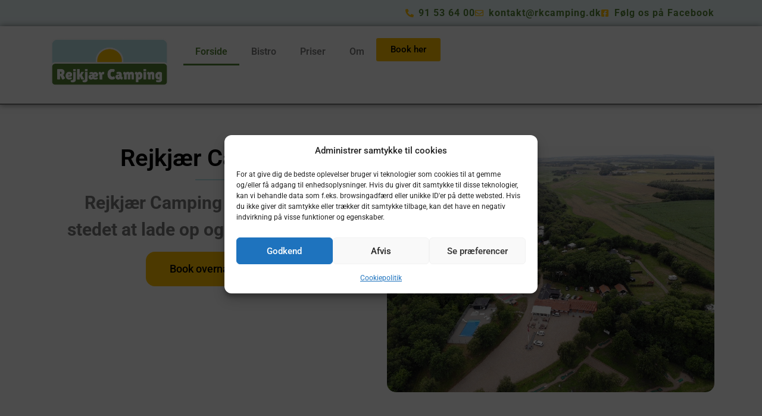

--- FILE ---
content_type: text/html; charset=UTF-8
request_url: https://rkcamping.dk/
body_size: 15922
content:
<!doctype html>
<html lang="da-DK">
<head>
	<meta charset="UTF-8">
	<meta name="viewport" content="width=device-width, initial-scale=1">
	<link rel="profile" href="https://gmpg.org/xfn/11">
	<title>Rejkjær Camping &#8211; Ferielejligheder, hytter og camping</title>
<meta name='robots' content='max-image-preview:large' />
<link rel="alternate" type="application/rss+xml" title="Rejkjær Camping &raquo; Feed" href="https://rkcamping.dk/feed/" />
<link rel="alternate" type="application/rss+xml" title="Rejkjær Camping &raquo;-kommentar-feed" href="https://rkcamping.dk/comments/feed/" />
<link rel="alternate" title="oEmbed (JSON)" type="application/json+oembed" href="https://rkcamping.dk/wp-json/oembed/1.0/embed?url=https%3A%2F%2Frkcamping.dk%2F" />
<link rel="alternate" title="oEmbed (XML)" type="text/xml+oembed" href="https://rkcamping.dk/wp-json/oembed/1.0/embed?url=https%3A%2F%2Frkcamping.dk%2F&#038;format=xml" />
<style id='wp-img-auto-sizes-contain-inline-css'>
img:is([sizes=auto i],[sizes^="auto," i]){contain-intrinsic-size:3000px 1500px}
/*# sourceURL=wp-img-auto-sizes-contain-inline-css */
</style>
<style id='wp-emoji-styles-inline-css'>

	img.wp-smiley, img.emoji {
		display: inline !important;
		border: none !important;
		box-shadow: none !important;
		height: 1em !important;
		width: 1em !important;
		margin: 0 0.07em !important;
		vertical-align: -0.1em !important;
		background: none !important;
		padding: 0 !important;
	}
/*# sourceURL=wp-emoji-styles-inline-css */
</style>
<style id='global-styles-inline-css'>
:root{--wp--preset--aspect-ratio--square: 1;--wp--preset--aspect-ratio--4-3: 4/3;--wp--preset--aspect-ratio--3-4: 3/4;--wp--preset--aspect-ratio--3-2: 3/2;--wp--preset--aspect-ratio--2-3: 2/3;--wp--preset--aspect-ratio--16-9: 16/9;--wp--preset--aspect-ratio--9-16: 9/16;--wp--preset--color--black: #000000;--wp--preset--color--cyan-bluish-gray: #abb8c3;--wp--preset--color--white: #ffffff;--wp--preset--color--pale-pink: #f78da7;--wp--preset--color--vivid-red: #cf2e2e;--wp--preset--color--luminous-vivid-orange: #ff6900;--wp--preset--color--luminous-vivid-amber: #fcb900;--wp--preset--color--light-green-cyan: #7bdcb5;--wp--preset--color--vivid-green-cyan: #00d084;--wp--preset--color--pale-cyan-blue: #8ed1fc;--wp--preset--color--vivid-cyan-blue: #0693e3;--wp--preset--color--vivid-purple: #9b51e0;--wp--preset--gradient--vivid-cyan-blue-to-vivid-purple: linear-gradient(135deg,rgb(6,147,227) 0%,rgb(155,81,224) 100%);--wp--preset--gradient--light-green-cyan-to-vivid-green-cyan: linear-gradient(135deg,rgb(122,220,180) 0%,rgb(0,208,130) 100%);--wp--preset--gradient--luminous-vivid-amber-to-luminous-vivid-orange: linear-gradient(135deg,rgb(252,185,0) 0%,rgb(255,105,0) 100%);--wp--preset--gradient--luminous-vivid-orange-to-vivid-red: linear-gradient(135deg,rgb(255,105,0) 0%,rgb(207,46,46) 100%);--wp--preset--gradient--very-light-gray-to-cyan-bluish-gray: linear-gradient(135deg,rgb(238,238,238) 0%,rgb(169,184,195) 100%);--wp--preset--gradient--cool-to-warm-spectrum: linear-gradient(135deg,rgb(74,234,220) 0%,rgb(151,120,209) 20%,rgb(207,42,186) 40%,rgb(238,44,130) 60%,rgb(251,105,98) 80%,rgb(254,248,76) 100%);--wp--preset--gradient--blush-light-purple: linear-gradient(135deg,rgb(255,206,236) 0%,rgb(152,150,240) 100%);--wp--preset--gradient--blush-bordeaux: linear-gradient(135deg,rgb(254,205,165) 0%,rgb(254,45,45) 50%,rgb(107,0,62) 100%);--wp--preset--gradient--luminous-dusk: linear-gradient(135deg,rgb(255,203,112) 0%,rgb(199,81,192) 50%,rgb(65,88,208) 100%);--wp--preset--gradient--pale-ocean: linear-gradient(135deg,rgb(255,245,203) 0%,rgb(182,227,212) 50%,rgb(51,167,181) 100%);--wp--preset--gradient--electric-grass: linear-gradient(135deg,rgb(202,248,128) 0%,rgb(113,206,126) 100%);--wp--preset--gradient--midnight: linear-gradient(135deg,rgb(2,3,129) 0%,rgb(40,116,252) 100%);--wp--preset--font-size--small: 13px;--wp--preset--font-size--medium: 20px;--wp--preset--font-size--large: 36px;--wp--preset--font-size--x-large: 42px;--wp--preset--spacing--20: 0.44rem;--wp--preset--spacing--30: 0.67rem;--wp--preset--spacing--40: 1rem;--wp--preset--spacing--50: 1.5rem;--wp--preset--spacing--60: 2.25rem;--wp--preset--spacing--70: 3.38rem;--wp--preset--spacing--80: 5.06rem;--wp--preset--shadow--natural: 6px 6px 9px rgba(0, 0, 0, 0.2);--wp--preset--shadow--deep: 12px 12px 50px rgba(0, 0, 0, 0.4);--wp--preset--shadow--sharp: 6px 6px 0px rgba(0, 0, 0, 0.2);--wp--preset--shadow--outlined: 6px 6px 0px -3px rgb(255, 255, 255), 6px 6px rgb(0, 0, 0);--wp--preset--shadow--crisp: 6px 6px 0px rgb(0, 0, 0);}:root { --wp--style--global--content-size: 800px;--wp--style--global--wide-size: 1200px; }:where(body) { margin: 0; }.wp-site-blocks > .alignleft { float: left; margin-right: 2em; }.wp-site-blocks > .alignright { float: right; margin-left: 2em; }.wp-site-blocks > .aligncenter { justify-content: center; margin-left: auto; margin-right: auto; }:where(.wp-site-blocks) > * { margin-block-start: 24px; margin-block-end: 0; }:where(.wp-site-blocks) > :first-child { margin-block-start: 0; }:where(.wp-site-blocks) > :last-child { margin-block-end: 0; }:root { --wp--style--block-gap: 24px; }:root :where(.is-layout-flow) > :first-child{margin-block-start: 0;}:root :where(.is-layout-flow) > :last-child{margin-block-end: 0;}:root :where(.is-layout-flow) > *{margin-block-start: 24px;margin-block-end: 0;}:root :where(.is-layout-constrained) > :first-child{margin-block-start: 0;}:root :where(.is-layout-constrained) > :last-child{margin-block-end: 0;}:root :where(.is-layout-constrained) > *{margin-block-start: 24px;margin-block-end: 0;}:root :where(.is-layout-flex){gap: 24px;}:root :where(.is-layout-grid){gap: 24px;}.is-layout-flow > .alignleft{float: left;margin-inline-start: 0;margin-inline-end: 2em;}.is-layout-flow > .alignright{float: right;margin-inline-start: 2em;margin-inline-end: 0;}.is-layout-flow > .aligncenter{margin-left: auto !important;margin-right: auto !important;}.is-layout-constrained > .alignleft{float: left;margin-inline-start: 0;margin-inline-end: 2em;}.is-layout-constrained > .alignright{float: right;margin-inline-start: 2em;margin-inline-end: 0;}.is-layout-constrained > .aligncenter{margin-left: auto !important;margin-right: auto !important;}.is-layout-constrained > :where(:not(.alignleft):not(.alignright):not(.alignfull)){max-width: var(--wp--style--global--content-size);margin-left: auto !important;margin-right: auto !important;}.is-layout-constrained > .alignwide{max-width: var(--wp--style--global--wide-size);}body .is-layout-flex{display: flex;}.is-layout-flex{flex-wrap: wrap;align-items: center;}.is-layout-flex > :is(*, div){margin: 0;}body .is-layout-grid{display: grid;}.is-layout-grid > :is(*, div){margin: 0;}body{padding-top: 0px;padding-right: 0px;padding-bottom: 0px;padding-left: 0px;}a:where(:not(.wp-element-button)){text-decoration: underline;}:root :where(.wp-element-button, .wp-block-button__link){background-color: #32373c;border-width: 0;color: #fff;font-family: inherit;font-size: inherit;font-style: inherit;font-weight: inherit;letter-spacing: inherit;line-height: inherit;padding-top: calc(0.667em + 2px);padding-right: calc(1.333em + 2px);padding-bottom: calc(0.667em + 2px);padding-left: calc(1.333em + 2px);text-decoration: none;text-transform: inherit;}.has-black-color{color: var(--wp--preset--color--black) !important;}.has-cyan-bluish-gray-color{color: var(--wp--preset--color--cyan-bluish-gray) !important;}.has-white-color{color: var(--wp--preset--color--white) !important;}.has-pale-pink-color{color: var(--wp--preset--color--pale-pink) !important;}.has-vivid-red-color{color: var(--wp--preset--color--vivid-red) !important;}.has-luminous-vivid-orange-color{color: var(--wp--preset--color--luminous-vivid-orange) !important;}.has-luminous-vivid-amber-color{color: var(--wp--preset--color--luminous-vivid-amber) !important;}.has-light-green-cyan-color{color: var(--wp--preset--color--light-green-cyan) !important;}.has-vivid-green-cyan-color{color: var(--wp--preset--color--vivid-green-cyan) !important;}.has-pale-cyan-blue-color{color: var(--wp--preset--color--pale-cyan-blue) !important;}.has-vivid-cyan-blue-color{color: var(--wp--preset--color--vivid-cyan-blue) !important;}.has-vivid-purple-color{color: var(--wp--preset--color--vivid-purple) !important;}.has-black-background-color{background-color: var(--wp--preset--color--black) !important;}.has-cyan-bluish-gray-background-color{background-color: var(--wp--preset--color--cyan-bluish-gray) !important;}.has-white-background-color{background-color: var(--wp--preset--color--white) !important;}.has-pale-pink-background-color{background-color: var(--wp--preset--color--pale-pink) !important;}.has-vivid-red-background-color{background-color: var(--wp--preset--color--vivid-red) !important;}.has-luminous-vivid-orange-background-color{background-color: var(--wp--preset--color--luminous-vivid-orange) !important;}.has-luminous-vivid-amber-background-color{background-color: var(--wp--preset--color--luminous-vivid-amber) !important;}.has-light-green-cyan-background-color{background-color: var(--wp--preset--color--light-green-cyan) !important;}.has-vivid-green-cyan-background-color{background-color: var(--wp--preset--color--vivid-green-cyan) !important;}.has-pale-cyan-blue-background-color{background-color: var(--wp--preset--color--pale-cyan-blue) !important;}.has-vivid-cyan-blue-background-color{background-color: var(--wp--preset--color--vivid-cyan-blue) !important;}.has-vivid-purple-background-color{background-color: var(--wp--preset--color--vivid-purple) !important;}.has-black-border-color{border-color: var(--wp--preset--color--black) !important;}.has-cyan-bluish-gray-border-color{border-color: var(--wp--preset--color--cyan-bluish-gray) !important;}.has-white-border-color{border-color: var(--wp--preset--color--white) !important;}.has-pale-pink-border-color{border-color: var(--wp--preset--color--pale-pink) !important;}.has-vivid-red-border-color{border-color: var(--wp--preset--color--vivid-red) !important;}.has-luminous-vivid-orange-border-color{border-color: var(--wp--preset--color--luminous-vivid-orange) !important;}.has-luminous-vivid-amber-border-color{border-color: var(--wp--preset--color--luminous-vivid-amber) !important;}.has-light-green-cyan-border-color{border-color: var(--wp--preset--color--light-green-cyan) !important;}.has-vivid-green-cyan-border-color{border-color: var(--wp--preset--color--vivid-green-cyan) !important;}.has-pale-cyan-blue-border-color{border-color: var(--wp--preset--color--pale-cyan-blue) !important;}.has-vivid-cyan-blue-border-color{border-color: var(--wp--preset--color--vivid-cyan-blue) !important;}.has-vivid-purple-border-color{border-color: var(--wp--preset--color--vivid-purple) !important;}.has-vivid-cyan-blue-to-vivid-purple-gradient-background{background: var(--wp--preset--gradient--vivid-cyan-blue-to-vivid-purple) !important;}.has-light-green-cyan-to-vivid-green-cyan-gradient-background{background: var(--wp--preset--gradient--light-green-cyan-to-vivid-green-cyan) !important;}.has-luminous-vivid-amber-to-luminous-vivid-orange-gradient-background{background: var(--wp--preset--gradient--luminous-vivid-amber-to-luminous-vivid-orange) !important;}.has-luminous-vivid-orange-to-vivid-red-gradient-background{background: var(--wp--preset--gradient--luminous-vivid-orange-to-vivid-red) !important;}.has-very-light-gray-to-cyan-bluish-gray-gradient-background{background: var(--wp--preset--gradient--very-light-gray-to-cyan-bluish-gray) !important;}.has-cool-to-warm-spectrum-gradient-background{background: var(--wp--preset--gradient--cool-to-warm-spectrum) !important;}.has-blush-light-purple-gradient-background{background: var(--wp--preset--gradient--blush-light-purple) !important;}.has-blush-bordeaux-gradient-background{background: var(--wp--preset--gradient--blush-bordeaux) !important;}.has-luminous-dusk-gradient-background{background: var(--wp--preset--gradient--luminous-dusk) !important;}.has-pale-ocean-gradient-background{background: var(--wp--preset--gradient--pale-ocean) !important;}.has-electric-grass-gradient-background{background: var(--wp--preset--gradient--electric-grass) !important;}.has-midnight-gradient-background{background: var(--wp--preset--gradient--midnight) !important;}.has-small-font-size{font-size: var(--wp--preset--font-size--small) !important;}.has-medium-font-size{font-size: var(--wp--preset--font-size--medium) !important;}.has-large-font-size{font-size: var(--wp--preset--font-size--large) !important;}.has-x-large-font-size{font-size: var(--wp--preset--font-size--x-large) !important;}
:root :where(.wp-block-pullquote){font-size: 1.5em;line-height: 1.6;}
/*# sourceURL=global-styles-inline-css */
</style>
<link rel='stylesheet' id='cmplz-general-css' href='https://rkcamping.dk/wp-content/plugins/complianz-gdpr/assets/css/cookieblocker.min.css?ver=1765966362' media='all' />
<link rel='stylesheet' id='hello-elementor-css' href='https://rkcamping.dk/wp-content/themes/hello-elementor/assets/css/reset.css?ver=3.4.5' media='all' />
<link rel='stylesheet' id='hello-elementor-theme-style-css' href='https://rkcamping.dk/wp-content/themes/hello-elementor/assets/css/theme.css?ver=3.4.5' media='all' />
<link rel='stylesheet' id='hello-elementor-header-footer-css' href='https://rkcamping.dk/wp-content/themes/hello-elementor/assets/css/header-footer.css?ver=3.4.5' media='all' />
<link rel='stylesheet' id='elementor-frontend-css' href='https://rkcamping.dk/wp-content/plugins/elementor/assets/css/frontend.min.css?ver=3.33.4' media='all' />
<link rel='stylesheet' id='elementor-post-7-css' href='https://rkcamping.dk/wp-content/uploads/elementor/css/post-7.css?ver=1769721455' media='all' />
<link rel='stylesheet' id='widget-icon-list-css' href='https://rkcamping.dk/wp-content/plugins/elementor/assets/css/widget-icon-list.min.css?ver=3.33.4' media='all' />
<link rel='stylesheet' id='widget-image-css' href='https://rkcamping.dk/wp-content/plugins/elementor/assets/css/widget-image.min.css?ver=3.33.4' media='all' />
<link rel='stylesheet' id='widget-nav-menu-css' href='https://rkcamping.dk/wp-content/plugins/elementor-pro/assets/css/widget-nav-menu.min.css?ver=3.33.2' media='all' />
<link rel='stylesheet' id='widget-heading-css' href='https://rkcamping.dk/wp-content/plugins/elementor/assets/css/widget-heading.min.css?ver=3.33.4' media='all' />
<link rel='stylesheet' id='widget-google_maps-css' href='https://rkcamping.dk/wp-content/plugins/elementor/assets/css/widget-google_maps.min.css?ver=3.33.4' media='all' />
<link rel='stylesheet' id='e-shapes-css' href='https://rkcamping.dk/wp-content/plugins/elementor/assets/css/conditionals/shapes.min.css?ver=3.33.4' media='all' />
<link rel='stylesheet' id='elementor-icons-css' href='https://rkcamping.dk/wp-content/plugins/elementor/assets/lib/eicons/css/elementor-icons.min.css?ver=5.44.0' media='all' />
<link rel='stylesheet' id='widget-divider-css' href='https://rkcamping.dk/wp-content/plugins/elementor/assets/css/widget-divider.min.css?ver=3.33.4' media='all' />
<link rel='stylesheet' id='widget-icon-box-css' href='https://rkcamping.dk/wp-content/plugins/elementor/assets/css/widget-icon-box.min.css?ver=3.33.4' media='all' />
<link rel='stylesheet' id='elementor-post-2-css' href='https://rkcamping.dk/wp-content/uploads/elementor/css/post-2.css?ver=1769721462' media='all' />
<link rel='stylesheet' id='elementor-post-23-css' href='https://rkcamping.dk/wp-content/uploads/elementor/css/post-23.css?ver=1769721455' media='all' />
<link rel='stylesheet' id='elementor-post-17-css' href='https://rkcamping.dk/wp-content/uploads/elementor/css/post-17.css?ver=1769721455' media='all' />
<link rel='stylesheet' id='hello-elementor-child-style-css' href='https://rkcamping.dk/wp-content/themes/hello-theme-child-master/style.css?ver=1.0.0' media='all' />
<link rel='stylesheet' id='elementor-gf-local-roboto-css' href='https://rkcamping.dk/wp-content/uploads/elementor/google-fonts/css/roboto.css?ver=1743581450' media='all' />
<link rel='stylesheet' id='elementor-gf-local-robotoslab-css' href='https://rkcamping.dk/wp-content/uploads/elementor/google-fonts/css/robotoslab.css?ver=1743581460' media='all' />
<link rel='stylesheet' id='elementor-icons-shared-0-css' href='https://rkcamping.dk/wp-content/plugins/elementor/assets/lib/font-awesome/css/fontawesome.min.css?ver=5.15.3' media='all' />
<link rel='stylesheet' id='elementor-icons-fa-regular-css' href='https://rkcamping.dk/wp-content/plugins/elementor/assets/lib/font-awesome/css/regular.min.css?ver=5.15.3' media='all' />
<link rel='stylesheet' id='elementor-icons-fa-solid-css' href='https://rkcamping.dk/wp-content/plugins/elementor/assets/lib/font-awesome/css/solid.min.css?ver=5.15.3' media='all' />
<link rel='stylesheet' id='elementor-icons-fa-brands-css' href='https://rkcamping.dk/wp-content/plugins/elementor/assets/lib/font-awesome/css/brands.min.css?ver=5.15.3' media='all' />
<script src="https://rkcamping.dk/wp-includes/js/jquery/jquery.min.js?ver=3.7.1" id="jquery-core-js"></script>
<script src="https://rkcamping.dk/wp-includes/js/jquery/jquery-migrate.min.js?ver=3.4.1" id="jquery-migrate-js"></script>
<link rel="https://api.w.org/" href="https://rkcamping.dk/wp-json/" /><link rel="alternate" title="JSON" type="application/json" href="https://rkcamping.dk/wp-json/wp/v2/pages/2" /><link rel="EditURI" type="application/rsd+xml" title="RSD" href="https://rkcamping.dk/xmlrpc.php?rsd" />
<link rel="canonical" href="https://rkcamping.dk/" />
			<style>.cmplz-hidden {
					display: none !important;
				}</style><meta name="generator" content="Elementor 3.33.4; features: additional_custom_breakpoints; settings: css_print_method-external, google_font-enabled, font_display-auto">
			<style>
				.e-con.e-parent:nth-of-type(n+4):not(.e-lazyloaded):not(.e-no-lazyload),
				.e-con.e-parent:nth-of-type(n+4):not(.e-lazyloaded):not(.e-no-lazyload) * {
					background-image: none !important;
				}
				@media screen and (max-height: 1024px) {
					.e-con.e-parent:nth-of-type(n+3):not(.e-lazyloaded):not(.e-no-lazyload),
					.e-con.e-parent:nth-of-type(n+3):not(.e-lazyloaded):not(.e-no-lazyload) * {
						background-image: none !important;
					}
				}
				@media screen and (max-height: 640px) {
					.e-con.e-parent:nth-of-type(n+2):not(.e-lazyloaded):not(.e-no-lazyload),
					.e-con.e-parent:nth-of-type(n+2):not(.e-lazyloaded):not(.e-no-lazyload) * {
						background-image: none !important;
					}
				}
			</style>
			</head>
<body data-rsssl=1 data-cmplz=1 class="home wp-singular page-template-default page page-id-2 wp-custom-logo wp-embed-responsive wp-theme-hello-elementor wp-child-theme-hello-theme-child-master hello-elementor-default elementor-default elementor-kit-7 elementor-page elementor-page-2 elementor-page-10">


<a class="skip-link screen-reader-text" href="#content">Videre til indhold</a>

		<header data-elementor-type="header" data-elementor-id="23" class="elementor elementor-23 elementor-location-header" data-elementor-post-type="elementor_library">
					<section class="elementor-section elementor-top-section elementor-element elementor-element-bc9cfb3 elementor-section-boxed elementor-section-height-default elementor-section-height-default" data-id="bc9cfb3" data-element_type="section" data-settings="{&quot;background_background&quot;:&quot;classic&quot;}">
						<div class="elementor-container elementor-column-gap-default">
					<div class="elementor-column elementor-col-100 elementor-top-column elementor-element elementor-element-151ecde" data-id="151ecde" data-element_type="column">
			<div class="elementor-widget-wrap elementor-element-populated">
						<div class="elementor-element elementor-element-bf4106a elementor-icon-list--layout-inline elementor-align-right elementor-list-item-link-full_width elementor-widget elementor-widget-icon-list" data-id="bf4106a" data-element_type="widget" data-widget_type="icon-list.default">
				<div class="elementor-widget-container">
							<ul class="elementor-icon-list-items elementor-inline-items">
							<li class="elementor-icon-list-item elementor-inline-item">
											<a href="tel:91536400">

												<span class="elementor-icon-list-icon">
							<i aria-hidden="true" class="fas fa-phone-alt"></i>						</span>
										<span class="elementor-icon-list-text">91 53 64 00</span>
											</a>
									</li>
								<li class="elementor-icon-list-item elementor-inline-item">
											<a href="mailto:kontakt@rkcamping.dk">

												<span class="elementor-icon-list-icon">
							<i aria-hidden="true" class="far fa-envelope"></i>						</span>
										<span class="elementor-icon-list-text">kontakt@rkcamping.dk</span>
											</a>
									</li>
								<li class="elementor-icon-list-item elementor-inline-item">
											<a href="https://www.facebook.com/rejkjar" target="_blank">

												<span class="elementor-icon-list-icon">
							<i aria-hidden="true" class="fab fa-facebook-square"></i>						</span>
										<span class="elementor-icon-list-text">Følg os på Facebook</span>
											</a>
									</li>
						</ul>
						</div>
				</div>
					</div>
		</div>
					</div>
		</section>
		<div class="elementor-element elementor-element-a8a9617 e-flex e-con-boxed e-con e-parent" data-id="a8a9617" data-element_type="container">
					<div class="e-con-inner">
		<div class="elementor-element elementor-element-b80964f e-con-full e-flex e-con e-child" data-id="b80964f" data-element_type="container">
				<div class="elementor-element elementor-element-3cff4e5 elementor-widget elementor-widget-theme-site-logo elementor-widget-image" data-id="3cff4e5" data-element_type="widget" data-widget_type="theme-site-logo.default">
				<div class="elementor-widget-container">
											<a href="https://rkcamping.dk">
			<img fetchpriority="high" width="2074" height="899" src="https://rkcamping.dk/wp-content/uploads/2021/10/Rejkjaer-Camping-logo.png" class="attachment-full size-full wp-image-236" alt="" srcset="https://rkcamping.dk/wp-content/uploads/2021/10/Rejkjaer-Camping-logo.png 2074w, https://rkcamping.dk/wp-content/uploads/2021/10/Rejkjaer-Camping-logo-300x130.png 300w, https://rkcamping.dk/wp-content/uploads/2021/10/Rejkjaer-Camping-logo-1024x444.png 1024w, https://rkcamping.dk/wp-content/uploads/2021/10/Rejkjaer-Camping-logo-768x333.png 768w, https://rkcamping.dk/wp-content/uploads/2021/10/Rejkjaer-Camping-logo-1536x666.png 1536w, https://rkcamping.dk/wp-content/uploads/2021/10/Rejkjaer-Camping-logo-2048x888.png 2048w" sizes="(max-width: 2074px) 100vw, 2074px" />				</a>
											</div>
				</div>
				</div>
		<div class="elementor-element elementor-element-c024bc8 e-con-full e-flex e-con e-child" data-id="c024bc8" data-element_type="container">
				<div class="elementor-element elementor-element-159a6fd elementor-nav-menu__align-end elementor-nav-menu--stretch elementor-nav-menu--dropdown-tablet elementor-nav-menu__text-align-aside elementor-nav-menu--toggle elementor-nav-menu--burger elementor-widget elementor-widget-nav-menu" data-id="159a6fd" data-element_type="widget" data-settings="{&quot;full_width&quot;:&quot;stretch&quot;,&quot;layout&quot;:&quot;horizontal&quot;,&quot;submenu_icon&quot;:{&quot;value&quot;:&quot;&lt;i class=\&quot;fas fa-caret-down\&quot; aria-hidden=\&quot;true\&quot;&gt;&lt;\/i&gt;&quot;,&quot;library&quot;:&quot;fa-solid&quot;},&quot;toggle&quot;:&quot;burger&quot;}" data-widget_type="nav-menu.default">
				<div class="elementor-widget-container">
								<nav aria-label="Menu" class="elementor-nav-menu--main elementor-nav-menu__container elementor-nav-menu--layout-horizontal e--pointer-underline e--animation-fade">
				<ul id="menu-1-159a6fd" class="elementor-nav-menu"><li class="menu-item menu-item-type-post_type menu-item-object-page menu-item-home current-menu-item page_item page-item-2 current_page_item menu-item-22"><a href="https://rkcamping.dk/" aria-current="page" class="elementor-item elementor-item-active">Forside</a></li>
<li class="menu-item menu-item-type-post_type menu-item-object-page menu-item-49"><a href="https://rkcamping.dk/bistro/" class="elementor-item">Bistro</a></li>
<li class="menu-item menu-item-type-post_type menu-item-object-page menu-item-51"><a href="https://rkcamping.dk/prisliste/" class="elementor-item">Priser</a></li>
<li class="menu-item menu-item-type-post_type menu-item-object-page menu-item-50"><a href="https://rkcamping.dk/om-rejkjaer-camping/" class="elementor-item">Om</a></li>
</ul>			</nav>
					<div class="elementor-menu-toggle" role="button" tabindex="0" aria-label="Menuskift" aria-expanded="false">
			<i aria-hidden="true" role="presentation" class="elementor-menu-toggle__icon--open eicon-menu-bar"></i><i aria-hidden="true" role="presentation" class="elementor-menu-toggle__icon--close eicon-close"></i>		</div>
					<nav class="elementor-nav-menu--dropdown elementor-nav-menu__container" aria-hidden="true">
				<ul id="menu-2-159a6fd" class="elementor-nav-menu"><li class="menu-item menu-item-type-post_type menu-item-object-page menu-item-home current-menu-item page_item page-item-2 current_page_item menu-item-22"><a href="https://rkcamping.dk/" aria-current="page" class="elementor-item elementor-item-active" tabindex="-1">Forside</a></li>
<li class="menu-item menu-item-type-post_type menu-item-object-page menu-item-49"><a href="https://rkcamping.dk/bistro/" class="elementor-item" tabindex="-1">Bistro</a></li>
<li class="menu-item menu-item-type-post_type menu-item-object-page menu-item-51"><a href="https://rkcamping.dk/prisliste/" class="elementor-item" tabindex="-1">Priser</a></li>
<li class="menu-item menu-item-type-post_type menu-item-object-page menu-item-50"><a href="https://rkcamping.dk/om-rejkjaer-camping/" class="elementor-item" tabindex="-1">Om</a></li>
</ul>			</nav>
						</div>
				</div>
				<div class="elementor-element elementor-element-4ff6233 elementor-widget elementor-widget-button" data-id="4ff6233" data-element_type="widget" data-widget_type="button.default">
				<div class="elementor-widget-container">
									<div class="elementor-button-wrapper">
					<a class="elementor-button elementor-button-link elementor-size-sm" href="https://online.next-stay-booking.dk/?tenantId=8ff04bff-0639-47ed-9420-9b61d92cfe3e" target="_blank">
						<span class="elementor-button-content-wrapper">
									<span class="elementor-button-text">Book her</span>
					</span>
					</a>
				</div>
								</div>
				</div>
				</div>
					</div>
				</div>
		<div class="elementor-element elementor-element-d8a3626 elementor-hidden-desktop elementor-hidden-tablet elementor-hidden-mobile e-flex e-con-boxed e-con e-parent" data-id="d8a3626" data-element_type="container" data-settings="{&quot;background_background&quot;:&quot;gradient&quot;}">
					<div class="e-con-inner">
		<div class="elementor-element elementor-element-c79e89e e-con-full e-flex e-con e-child" data-id="c79e89e" data-element_type="container">
				<div class="elementor-element elementor-element-ee594b1 elementor-widget elementor-widget-text-editor" data-id="ee594b1" data-element_type="widget" data-widget_type="text-editor.default">
				<div class="elementor-widget-container">
									<p class="x_MsoNormal">Hvis din bededagsferie er tom<br />Og en miniferie du drømmer om<br />Så tag et rigtig godt valg<br />Giv Rejkjær Camping et kald</p>								</div>
				</div>
				</div>
		<div class="elementor-element elementor-element-8f41172 e-con-full e-flex e-con e-child" data-id="8f41172" data-element_type="container" data-settings="{&quot;background_background&quot;:&quot;gradient&quot;}">
				<div class="elementor-element elementor-element-b264688 elementor-widget elementor-widget-text-editor" data-id="b264688" data-element_type="widget" data-widget_type="text-editor.default">
				<div class="elementor-widget-container">
									<p><strong>Last minute!</strong></p><p>Du kommer fra fredag den 26/4-2024 til søndag den 28/4-2024, men betaler blot for lørdag til søndag. Tilbuddet gælder for både camping, hytter og lejligheder. Dette tilbud kræver at du ringer til Rejkjær Camping på tlf. 91536400</p>								</div>
				</div>
				</div>
					</div>
				</div>
				</header>
		
<main id="content" class="site-main post-2 page type-page status-publish hentry">

	
	<div class="page-content">
				<div data-elementor-type="wp-page" data-elementor-id="2" class="elementor elementor-2" data-elementor-post-type="page">
				<div class="elementor-element elementor-element-450bed4 e-flex e-con-boxed e-con e-parent" data-id="450bed4" data-element_type="container">
					<div class="e-con-inner">
		<div class="elementor-element elementor-element-dc88a16 e-con-full e-flex e-con e-child" data-id="dc88a16" data-element_type="container">
				<div class="elementor-element elementor-element-1dbf150 elementor-widget elementor-widget-heading" data-id="1dbf150" data-element_type="widget" data-widget_type="heading.default">
				<div class="elementor-widget-container">
					<h1 class="elementor-heading-title elementor-size-default">Rejkjær Camping</h1>				</div>
				</div>
				<div class="elementor-element elementor-element-3c9191f elementor-widget-divider--view-line elementor-widget elementor-widget-divider" data-id="3c9191f" data-element_type="widget" data-widget_type="divider.default">
				<div class="elementor-widget-container">
							<div class="elementor-divider">
			<span class="elementor-divider-separator">
						</span>
		</div>
						</div>
				</div>
				<div class="elementor-element elementor-element-0dc1ec5 elementor-widget elementor-widget-text-editor" data-id="0dc1ec5" data-element_type="widget" data-widget_type="text-editor.default">
				<div class="elementor-widget-container">
									<p><strong>Rejkjær Camping ved skov og å, <br />stedet at lade op og komme ovenpå.</strong></p>								</div>
				</div>
				<div class="elementor-element elementor-element-304a7ee elementor-align-center elementor-widget elementor-widget-button" data-id="304a7ee" data-element_type="widget" data-widget_type="button.default">
				<div class="elementor-widget-container">
									<div class="elementor-button-wrapper">
					<a class="elementor-button elementor-button-link elementor-size-lg" href="https://online.next-stay-booking.dk/?tenantId=8ff04bff-0639-47ed-9420-9b61d92cfe3e" target="_blank">
						<span class="elementor-button-content-wrapper">
									<span class="elementor-button-text">Book overnatning</span>
					</span>
					</a>
				</div>
								</div>
				</div>
				</div>
		<div class="elementor-element elementor-element-06f1d1b e-con-full e-flex e-con e-child" data-id="06f1d1b" data-element_type="container">
				<div class="elementor-element elementor-element-cf2af0a elementor-widget elementor-widget-image" data-id="cf2af0a" data-element_type="widget" data-widget_type="image.default">
				<div class="elementor-widget-container">
															<img decoding="async" width="800" height="600" src="https://rkcamping.dk/wp-content/uploads/2023/08/Drone-billede-3.jpeg" class="attachment-large size-large wp-image-491" alt="" srcset="https://rkcamping.dk/wp-content/uploads/2023/08/Drone-billede-3.jpeg 960w, https://rkcamping.dk/wp-content/uploads/2023/08/Drone-billede-3-300x225.jpeg 300w, https://rkcamping.dk/wp-content/uploads/2023/08/Drone-billede-3-768x576.jpeg 768w" sizes="(max-width: 800px) 100vw, 800px" />															</div>
				</div>
				</div>
					</div>
				</div>
		<div class="elementor-element elementor-element-e97e555 e-flex e-con-boxed e-con e-parent" data-id="e97e555" data-element_type="container">
					<div class="e-con-inner">
		<div class="elementor-element elementor-element-67b9142 e-con-full e-flex e-con e-child" data-id="67b9142" data-element_type="container">
		<div class="elementor-element elementor-element-666033d e-con-full e-flex e-con e-child" data-id="666033d" data-element_type="container">
		<div class="elementor-element elementor-element-3b396e7 e-con-full e-flex e-con e-child" data-id="3b396e7" data-element_type="container" data-settings="{&quot;background_background&quot;:&quot;classic&quot;}">
				<div class="elementor-element elementor-element-b182e3d elementor-view-default elementor-position-top elementor-mobile-position-top elementor-widget elementor-widget-icon-box" data-id="b182e3d" data-element_type="widget" data-widget_type="icon-box.default">
				<div class="elementor-widget-container">
							<div class="elementor-icon-box-wrapper">

						<div class="elementor-icon-box-icon">
				<a href="https://rkcamping.dk/prisliste/" class="elementor-icon" tabindex="-1" aria-label="Priser">
				<i aria-hidden="true" class="far fa-money-bill-alt"></i>				</a>
			</div>
			
						<div class="elementor-icon-box-content">

									<h3 class="elementor-icon-box-title">
						<a href="https://rkcamping.dk/prisliste/" >
							Priser						</a>
					</h3>
				
									<p class="elementor-icon-box-description">
						Find priser på overnatning.					</p>
				
			</div>
			
		</div>
						</div>
				</div>
				<div class="elementor-element elementor-element-a2b7f94 elementor-align-center elementor-widget elementor-widget-button" data-id="a2b7f94" data-element_type="widget" data-widget_type="button.default">
				<div class="elementor-widget-container">
									<div class="elementor-button-wrapper">
					<a class="elementor-button elementor-button-link elementor-size-sm" href="https://rkcamping.dk/prisliste/">
						<span class="elementor-button-content-wrapper">
									<span class="elementor-button-text">Se priser</span>
					</span>
					</a>
				</div>
								</div>
				</div>
				</div>
		<div class="elementor-element elementor-element-6bc842f e-con-full e-flex e-con e-child" data-id="6bc842f" data-element_type="container" data-settings="{&quot;background_background&quot;:&quot;classic&quot;}">
				<div class="elementor-element elementor-element-02927b9 elementor-view-default elementor-position-top elementor-mobile-position-top elementor-widget elementor-widget-icon-box" data-id="02927b9" data-element_type="widget" data-widget_type="icon-box.default">
				<div class="elementor-widget-container">
							<div class="elementor-icon-box-wrapper">

						<div class="elementor-icon-box-icon">
				<a href="https://rkcamping.dk/prisliste/" class="elementor-icon" tabindex="-1" aria-label="Bistro">
				<i aria-hidden="true" class="fas fa-coffee"></i>				</a>
			</div>
			
						<div class="elementor-icon-box-content">

									<h3 class="elementor-icon-box-title">
						<a href="https://rkcamping.dk/prisliste/" >
							Bistro						</a>
					</h3>
				
									<p class="elementor-icon-box-description">
						Se hvad vores bistro tilbyder.					</p>
				
			</div>
			
		</div>
						</div>
				</div>
				<div class="elementor-element elementor-element-8e4f536 elementor-align-center elementor-widget elementor-widget-button" data-id="8e4f536" data-element_type="widget" data-widget_type="button.default">
				<div class="elementor-widget-container">
									<div class="elementor-button-wrapper">
					<a class="elementor-button elementor-button-link elementor-size-sm" href="https://rkcamping.dk/bistro/">
						<span class="elementor-button-content-wrapper">
									<span class="elementor-button-text">Se mere</span>
					</span>
					</a>
				</div>
								</div>
				</div>
				</div>
		<div class="elementor-element elementor-element-f6d52e8 e-con-full e-flex e-con e-child" data-id="f6d52e8" data-element_type="container" data-settings="{&quot;background_background&quot;:&quot;classic&quot;}">
				<div class="elementor-element elementor-element-f3c9d11 elementor-view-default elementor-position-top elementor-mobile-position-top elementor-widget elementor-widget-icon-box" data-id="f3c9d11" data-element_type="widget" data-widget_type="icon-box.default">
				<div class="elementor-widget-container">
							<div class="elementor-icon-box-wrapper">

						<div class="elementor-icon-box-icon">
				<a href="https://rkcamping.dk/prisliste/" class="elementor-icon" tabindex="-1" aria-label="Campingpladsen">
				<i aria-hidden="true" class="fas fa-campground"></i>				</a>
			</div>
			
						<div class="elementor-icon-box-content">

									<h3 class="elementor-icon-box-title">
						<a href="https://rkcamping.dk/prisliste/" >
							Campingpladsen						</a>
					</h3>
				
									<p class="elementor-icon-box-description">
						Læs mere om Rejkjær Camping.					</p>
				
			</div>
			
		</div>
						</div>
				</div>
				<div class="elementor-element elementor-element-7b225b9 elementor-align-center elementor-widget elementor-widget-button" data-id="7b225b9" data-element_type="widget" data-widget_type="button.default">
				<div class="elementor-widget-container">
									<div class="elementor-button-wrapper">
					<a class="elementor-button elementor-button-link elementor-size-sm" href="https://rkcamping.dk/om-rejkjaer-camping/">
						<span class="elementor-button-content-wrapper">
									<span class="elementor-button-text">Læs mere</span>
					</span>
					</a>
				</div>
								</div>
				</div>
				</div>
				</div>
				</div>
					</div>
				</div>
		<div class="elementor-element elementor-element-636e0ab e-flex e-con-boxed e-con e-parent" data-id="636e0ab" data-element_type="container">
					<div class="e-con-inner">
		<div class="elementor-element elementor-element-5ff988e e-con-full e-flex e-con e-child" data-id="5ff988e" data-element_type="container" data-settings="{&quot;background_background&quot;:&quot;classic&quot;}">
				<div class="elementor-element elementor-element-ba0c7a7 elementor-widget elementor-widget-heading" data-id="ba0c7a7" data-element_type="widget" data-widget_type="heading.default">
				<div class="elementor-widget-container">
					<h2 class="elementor-heading-title elementor-size-default">West Meet 2026 </h2>				</div>
				</div>
				<div class="elementor-element elementor-element-e9a32b6 elementor-widget elementor-widget-text-editor" data-id="e9a32b6" data-element_type="widget" data-widget_type="text-editor.default">
				<div class="elementor-widget-container">
									<p><strong>– Sommerens hyggeligste træf</strong></p><p>Glæd dig til fire skønne aftener fyldt med køretøjer, god mad og masser af fællesskab:</p><ul><li>27. maj – Helstegt pattegris</li><li>24. juni</li><li>22. juli</li><li>26. august – Helstegt pattegris</li></ul><p><br />Der kan købes grillpølser, og bistroen holder åbent med et lidt mindre udvalg.</p><p>På pladsen finder du alt fra veteranbiler, nyere biler, motorcykler, cykler og traktorer, som bliver vist frem af stolte ejere.</p><p>Kom for hyggen, snakken og samværet – alle er velkomne til en uformel og hyggelig sommeraften.</p>								</div>
				</div>
				</div>
		<div class="elementor-element elementor-element-325682c e-con-full e-flex e-con e-child" data-id="325682c" data-element_type="container" data-settings="{&quot;background_background&quot;:&quot;classic&quot;}">
				<div class="elementor-element elementor-element-a3b0063 elementor-widget elementor-widget-heading" data-id="a3b0063" data-element_type="widget" data-widget_type="heading.default">
				<div class="elementor-widget-container">
					<h2 class="elementor-heading-title elementor-size-default">Rejkjær Mini Festival 2026 </h2>				</div>
				</div>
				<div class="elementor-element elementor-element-b4e4e44 elementor-widget elementor-widget-text-editor" data-id="b4e4e44" data-element_type="widget" data-widget_type="text-editor.default">
				<div class="elementor-widget-container">
									<p><strong>– Sommerfest med musik og god stemning</strong></p><p>Glæd dig til en festlig aften den <strong>4. juli 2026</strong>, hvor <strong>Ole Gas</strong> indtager scenen med et brag af en koncert.</p><p>Der serveres pølser med brød, helstegt pattegris, samt lækre drinks, øl, sodavand m.m.</p><p>For alles trivsel foregår rygning kun på afmærkede områder.</p><p>Kom og vær med til en hyggelig og stemningsfuld mini-festival i Rejkjær – god musik, god mad og god stemning i skøn forening.</p>								</div>
				</div>
				</div>
					</div>
				</div>
		<div class="elementor-element elementor-element-4f558ce e-flex e-con-boxed e-con e-parent" data-id="4f558ce" data-element_type="container" data-settings="{&quot;background_background&quot;:&quot;classic&quot;}">
					<div class="e-con-inner">
		<div class="elementor-element elementor-element-d5f89cb e-con-full e-flex e-con e-child" data-id="d5f89cb" data-element_type="container">
				<div class="elementor-element elementor-element-47e015b elementor-widget elementor-widget-heading" data-id="47e015b" data-element_type="widget" data-widget_type="heading.default">
				<div class="elementor-widget-container">
					<h2 class="elementor-heading-title elementor-size-default">Vil du booke overnatning?</h2>				</div>
				</div>
				<div class="elementor-element elementor-element-a1c2726 elementor-align-center elementor-widget elementor-widget-button" data-id="a1c2726" data-element_type="widget" data-widget_type="button.default">
				<div class="elementor-widget-container">
									<div class="elementor-button-wrapper">
					<a class="elementor-button elementor-button-link elementor-size-lg" href="https://online.next-stay-booking.dk/?tenantId=8ff04bff-0639-47ed-9420-9b61d92cfe3e" target="_blank">
						<span class="elementor-button-content-wrapper">
									<span class="elementor-button-text">Book her</span>
					</span>
					</a>
				</div>
								</div>
				</div>
				</div>
					</div>
				</div>
				</div>
		
		
			</div>

	
</main>

			<footer data-elementor-type="footer" data-elementor-id="17" class="elementor elementor-17 elementor-location-footer" data-elementor-post-type="elementor_library">
			<div class="elementor-element elementor-element-709b6dd e-flex e-con-boxed e-con e-parent" data-id="709b6dd" data-element_type="container" data-settings="{&quot;background_background&quot;:&quot;classic&quot;,&quot;shape_divider_top&quot;:&quot;mountains&quot;}">
					<div class="e-con-inner">
				<div class="elementor-shape elementor-shape-top" aria-hidden="true" data-negative="false">
			<svg xmlns="http://www.w3.org/2000/svg" viewBox="0 0 1000 100" preserveAspectRatio="none">
	<path class="elementor-shape-fill" opacity="0.33" d="M473,67.3c-203.9,88.3-263.1-34-320.3,0C66,119.1,0,59.7,0,59.7V0h1000v59.7 c0,0-62.1,26.1-94.9,29.3c-32.8,3.3-62.8-12.3-75.8-22.1C806,49.6,745.3,8.7,694.9,4.7S492.4,59,473,67.3z"/>
	<path class="elementor-shape-fill" opacity="0.66" d="M734,67.3c-45.5,0-77.2-23.2-129.1-39.1c-28.6-8.7-150.3-10.1-254,39.1 s-91.7-34.4-149.2,0C115.7,118.3,0,39.8,0,39.8V0h1000v36.5c0,0-28.2-18.5-92.1-18.5C810.2,18.1,775.7,67.3,734,67.3z"/>
	<path class="elementor-shape-fill" d="M766.1,28.9c-200-57.5-266,65.5-395.1,19.5C242,1.8,242,5.4,184.8,20.6C128,35.8,132.3,44.9,89.9,52.5C28.6,63.7,0,0,0,0 h1000c0,0-9.9,40.9-83.6,48.1S829.6,47,766.1,28.9z"/>
</svg>		</div>
		<div class="elementor-element elementor-element-568b817 e-con-full e-flex e-con e-child" data-id="568b817" data-element_type="container">
		<div class="elementor-element elementor-element-337a9e5 e-con-full e-flex e-con e-child" data-id="337a9e5" data-element_type="container">
				<div class="elementor-element elementor-element-451766c elementor-widget elementor-widget-heading" data-id="451766c" data-element_type="widget" data-widget_type="heading.default">
				<div class="elementor-widget-container">
					<h3 class="elementor-heading-title elementor-size-default">Rejkjær Camping</h3>				</div>
				</div>
				<div class="elementor-element elementor-element-d6f2c70 elementor-widget elementor-widget-text-editor" data-id="d6f2c70" data-element_type="widget" data-widget_type="text-editor.default">
				<div class="elementor-widget-container">
									<p><strong>Rejkjær Camping ved skov og å, stedet at lade op og komme ovenpå.</strong></p>								</div>
				</div>
				<div class="elementor-element elementor-element-d725679 elementor-align-left elementor-icon-list--layout-traditional elementor-list-item-link-full_width elementor-widget elementor-widget-icon-list" data-id="d725679" data-element_type="widget" data-widget_type="icon-list.default">
				<div class="elementor-widget-container">
							<ul class="elementor-icon-list-items">
							<li class="elementor-icon-list-item">
											<span class="elementor-icon-list-icon">
							<i aria-hidden="true" class="far fa-id-badge"></i>						</span>
										<span class="elementor-icon-list-text">CVR: 40301135</span>
									</li>
						</ul>
						</div>
				</div>
				</div>
		<div class="elementor-element elementor-element-453e372 e-con-full e-flex e-con e-child" data-id="453e372" data-element_type="container">
				<div class="elementor-element elementor-element-4bb442e elementor-widget elementor-widget-heading" data-id="4bb442e" data-element_type="widget" data-widget_type="heading.default">
				<div class="elementor-widget-container">
					<h3 class="elementor-heading-title elementor-size-default">Sider</h3>				</div>
				</div>
				<div class="elementor-element elementor-element-6c09d1a elementor-icon-list--layout-traditional elementor-list-item-link-full_width elementor-widget elementor-widget-icon-list" data-id="6c09d1a" data-element_type="widget" data-widget_type="icon-list.default">
				<div class="elementor-widget-container">
							<ul class="elementor-icon-list-items">
							<li class="elementor-icon-list-item">
											<a href="https://rkcamping.dk/bistro/">

											<span class="elementor-icon-list-text">- Bistro</span>
											</a>
									</li>
								<li class="elementor-icon-list-item">
											<a href="https://rkcamping.dk/prisliste/">

											<span class="elementor-icon-list-text">- Priser</span>
											</a>
									</li>
								<li class="elementor-icon-list-item">
											<a href="https://rkcamping.dk/om-rejkjaer-camping/">

											<span class="elementor-icon-list-text">- Om Rejkjær Camping</span>
											</a>
									</li>
						</ul>
						</div>
				</div>
				<div class="elementor-element elementor-element-2740f60 elementor-widget elementor-widget-text-editor" data-id="2740f60" data-element_type="widget" data-widget_type="text-editor.default">
				<div class="elementor-widget-container">
									<p style="text-align: left;"><strong>Vores politikker:</strong><span style="text-decoration: underline;"><br /></span></p>
<ul>
<li style="text-align: left;"><span style="text-decoration: underline;"><a href="https://rkcamping.dk/cookiepolitik-eu/">Cookiepolitik</a></span></li>
<li style="text-align: left;"><span style="text-decoration: underline;"><a href="https://rkcamping.dk/privatlivspolitik/" rel="noopener">Privatlivspolitik</a></span></li>
</ul>								</div>
				</div>
				</div>
				</div>
		<div class="elementor-element elementor-element-f2dc97d e-con-full e-flex e-con e-child" data-id="f2dc97d" data-element_type="container">
		<div class="elementor-element elementor-element-b4ae5a6 e-con-full e-flex e-con e-child" data-id="b4ae5a6" data-element_type="container">
				<div class="elementor-element elementor-element-d3443a9 elementor-widget elementor-widget-heading" data-id="d3443a9" data-element_type="widget" data-widget_type="heading.default">
				<div class="elementor-widget-container">
					<h3 class="elementor-heading-title elementor-size-default">Kontakt</h3>				</div>
				</div>
				<div class="elementor-element elementor-element-c0ae035 elementor-align-left elementor-icon-list--layout-traditional elementor-list-item-link-full_width elementor-widget elementor-widget-icon-list" data-id="c0ae035" data-element_type="widget" data-widget_type="icon-list.default">
				<div class="elementor-widget-container">
							<ul class="elementor-icon-list-items">
							<li class="elementor-icon-list-item">
											<a href="tel:91536400">

												<span class="elementor-icon-list-icon">
							<i aria-hidden="true" class="fas fa-phone-alt"></i>						</span>
										<span class="elementor-icon-list-text">91 53 64 00</span>
											</a>
									</li>
								<li class="elementor-icon-list-item">
											<a href="mailto:kontakt@rkcamping.dk">

												<span class="elementor-icon-list-icon">
							<i aria-hidden="true" class="far fa-envelope"></i>						</span>
										<span class="elementor-icon-list-text">kontakt@rkcamping.dk</span>
											</a>
									</li>
								<li class="elementor-icon-list-item">
											<a href="https://www.facebook.com/rejkjar" target="_blank">

												<span class="elementor-icon-list-icon">
							<i aria-hidden="true" class="fab fa-facebook-square"></i>						</span>
										<span class="elementor-icon-list-text">Følg os på Facebook</span>
											</a>
									</li>
						</ul>
						</div>
				</div>
				<div class="elementor-element elementor-element-d84f8af elementor-align-center elementor-widget elementor-widget-button" data-id="d84f8af" data-element_type="widget" data-widget_type="button.default">
				<div class="elementor-widget-container">
									<div class="elementor-button-wrapper">
					<a class="elementor-button elementor-button-link elementor-size-sm" href="https://online.next-stay-booking.dk/?tenantId=8ff04bff-0639-47ed-9420-9b61d92cfe3e" target="_blank">
						<span class="elementor-button-content-wrapper">
									<span class="elementor-button-text">Book ophold</span>
					</span>
					</a>
				</div>
								</div>
				</div>
				</div>
		<div class="elementor-element elementor-element-bd96045 e-con-full e-flex e-con e-child" data-id="bd96045" data-element_type="container">
				<div class="elementor-element elementor-element-608e787 elementor-widget elementor-widget-heading" data-id="608e787" data-element_type="widget" data-widget_type="heading.default">
				<div class="elementor-widget-container">
					<h3 class="elementor-heading-title elementor-size-default">Adresse</h3>				</div>
				</div>
				<div class="elementor-element elementor-element-53e9720 elementor-align-left elementor-icon-list--layout-traditional elementor-list-item-link-full_width elementor-widget elementor-widget-icon-list" data-id="53e9720" data-element_type="widget" data-widget_type="icon-list.default">
				<div class="elementor-widget-container">
							<ul class="elementor-icon-list-items">
							<li class="elementor-icon-list-item">
											<a href="https://www.google.com/maps/dir//Rejkjær+Camping">

												<span class="elementor-icon-list-icon">
							<i aria-hidden="true" class="fas fa-map-marker-alt"></i>						</span>
										<span class="elementor-icon-list-text">Ringkøbingvej 24, 6990 Ulfborg</span>
											</a>
									</li>
						</ul>
						</div>
				</div>
				<div class="elementor-element elementor-element-b0aa24f elementor-widget elementor-widget-google_maps" data-id="b0aa24f" data-element_type="widget" data-widget_type="google_maps.default">
				<div class="elementor-widget-container">
							<div class="elementor-custom-embed">
			<div class="cmplz-placeholder-parent"><iframe data-placeholder-image="https://rkcamping.dk/wp-content/plugins/complianz-gdpr/assets/images/placeholders/google-maps-minimal-1280x920.jpg" data-category="marketing" data-service="google-maps" class="cmplz-placeholder-element cmplz-iframe cmplz-iframe-styles cmplz-no-video " data-cmplz-target="src" data-src-cmplz="https://maps.google.com/maps?q=Rejkj%C3%A6r%20Camping%2C%20Ringk%C3%B8bingvej%2024%2C%206990%20Ulfborg&#038;t=m&#038;z=10&#038;output=embed&#038;iwloc=near" data-deferlazy="1"
					 src="about:blank" 
					title="Rejkjær Camping, Ringkøbingvej 24, 6990 Ulfborg"
					aria-label="Rejkjær Camping, Ringkøbingvej 24, 6990 Ulfborg"
			></iframe></div>
		</div>
						</div>
				</div>
				</div>
				</div>
					</div>
				</div>
				<section class="elementor-section elementor-top-section elementor-element elementor-element-a2c9d06 elementor-section-boxed elementor-section-height-default elementor-section-height-default" data-id="a2c9d06" data-element_type="section" data-settings="{&quot;background_background&quot;:&quot;classic&quot;}">
							<div class="elementor-background-overlay"></div>
							<div class="elementor-container elementor-column-gap-default">
					<div class="elementor-column elementor-col-100 elementor-top-column elementor-element elementor-element-7a237aa" data-id="7a237aa" data-element_type="column">
			<div class="elementor-widget-wrap elementor-element-populated">
						<div class="elementor-element elementor-element-072fd03 elementor-widget elementor-widget-heading" data-id="072fd03" data-element_type="widget" data-widget_type="heading.default">
				<div class="elementor-widget-container">
					<h3 class="elementor-heading-title elementor-size-default">Copyright ©2026 | Rejkjær Camping</h3>				</div>
				</div>
				<div class="elementor-element elementor-element-731a0f6 elementor-widget elementor-widget-text-editor" data-id="731a0f6" data-element_type="widget" data-widget_type="text-editor.default">
				<div class="elementor-widget-container">
									<p>Webdesign: <a href="https://mikiipsen.dk" target="_blank" rel="noopener"><span style="color: #ffffff;">Miki Ipsen</span></a></p>								</div>
				</div>
					</div>
		</div>
					</div>
		</section>
				</footer>
		
<script type="speculationrules">
{"prefetch":[{"source":"document","where":{"and":[{"href_matches":"/*"},{"not":{"href_matches":["/wp-*.php","/wp-admin/*","/wp-content/uploads/*","/wp-content/*","/wp-content/plugins/*","/wp-content/themes/hello-theme-child-master/*","/wp-content/themes/hello-elementor/*","/*\\?(.+)"]}},{"not":{"selector_matches":"a[rel~=\"nofollow\"]"}},{"not":{"selector_matches":".no-prefetch, .no-prefetch a"}}]},"eagerness":"conservative"}]}
</script>

<!-- Consent Management powered by Complianz | GDPR/CCPA Cookie Consent https://wordpress.org/plugins/complianz-gdpr -->
<div id="cmplz-cookiebanner-container"><div class="cmplz-cookiebanner cmplz-hidden banner-1 bottom-right-view-preferences optin cmplz-center cmplz-categories-type-view-preferences" aria-modal="true" data-nosnippet="true" role="dialog" aria-live="polite" aria-labelledby="cmplz-header-1-optin" aria-describedby="cmplz-message-1-optin">
	<div class="cmplz-header">
		<div class="cmplz-logo"></div>
		<div class="cmplz-title" id="cmplz-header-1-optin">Administrer samtykke til cookies</div>
		<div class="cmplz-close" tabindex="0" role="button" aria-label="Luk dialogboks">
			<svg aria-hidden="true" focusable="false" data-prefix="fas" data-icon="times" class="svg-inline--fa fa-times fa-w-11" role="img" xmlns="http://www.w3.org/2000/svg" viewBox="0 0 352 512"><path fill="currentColor" d="M242.72 256l100.07-100.07c12.28-12.28 12.28-32.19 0-44.48l-22.24-22.24c-12.28-12.28-32.19-12.28-44.48 0L176 189.28 75.93 89.21c-12.28-12.28-32.19-12.28-44.48 0L9.21 111.45c-12.28 12.28-12.28 32.19 0 44.48L109.28 256 9.21 356.07c-12.28 12.28-12.28 32.19 0 44.48l22.24 22.24c12.28 12.28 32.2 12.28 44.48 0L176 322.72l100.07 100.07c12.28 12.28 32.2 12.28 44.48 0l22.24-22.24c12.28-12.28 12.28-32.19 0-44.48L242.72 256z"></path></svg>
		</div>
	</div>

	<div class="cmplz-divider cmplz-divider-header"></div>
	<div class="cmplz-body">
		<div class="cmplz-message" id="cmplz-message-1-optin">For at give dig de bedste oplevelser bruger vi teknologier som cookies til at gemme og/eller få adgang til enhedsoplysninger. Hvis du giver dit samtykke til disse teknologier, kan vi behandle data som f.eks. browsingadfærd eller unikke ID'er på dette websted. Hvis du ikke giver dit samtykke eller trækker dit samtykke tilbage, kan det have en negativ indvirkning på visse funktioner og egenskaber.</div>
		<!-- categories start -->
		<div class="cmplz-categories">
			<details class="cmplz-category cmplz-functional" >
				<summary>
						<span class="cmplz-category-header">
							<span class="cmplz-category-title">Funktionsdygtig</span>
							<span class='cmplz-always-active'>
								<span class="cmplz-banner-checkbox">
									<input type="checkbox"
										   id="cmplz-functional-optin"
										   data-category="cmplz_functional"
										   class="cmplz-consent-checkbox cmplz-functional"
										   size="40"
										   value="1"/>
									<label class="cmplz-label" for="cmplz-functional-optin"><span class="screen-reader-text">Funktionsdygtig</span></label>
								</span>
								Altid aktiv							</span>
							<span class="cmplz-icon cmplz-open">
								<svg xmlns="http://www.w3.org/2000/svg" viewBox="0 0 448 512"  height="18" ><path d="M224 416c-8.188 0-16.38-3.125-22.62-9.375l-192-192c-12.5-12.5-12.5-32.75 0-45.25s32.75-12.5 45.25 0L224 338.8l169.4-169.4c12.5-12.5 32.75-12.5 45.25 0s12.5 32.75 0 45.25l-192 192C240.4 412.9 232.2 416 224 416z"/></svg>
							</span>
						</span>
				</summary>
				<div class="cmplz-description">
					<span class="cmplz-description-functional">Den tekniske lagring eller adgang er strengt nødvendig med det legitime formål at muliggøre brugen af en specifik tjeneste, som abonnenten eller brugeren udtrykkeligt har anmodet om, eller udelukkende med det formål at overføre en kommunikation via et elektronisk kommunikationsnet.</span>
				</div>
			</details>

			<details class="cmplz-category cmplz-preferences" >
				<summary>
						<span class="cmplz-category-header">
							<span class="cmplz-category-title">Præferencer</span>
							<span class="cmplz-banner-checkbox">
								<input type="checkbox"
									   id="cmplz-preferences-optin"
									   data-category="cmplz_preferences"
									   class="cmplz-consent-checkbox cmplz-preferences"
									   size="40"
									   value="1"/>
								<label class="cmplz-label" for="cmplz-preferences-optin"><span class="screen-reader-text">Præferencer</span></label>
							</span>
							<span class="cmplz-icon cmplz-open">
								<svg xmlns="http://www.w3.org/2000/svg" viewBox="0 0 448 512"  height="18" ><path d="M224 416c-8.188 0-16.38-3.125-22.62-9.375l-192-192c-12.5-12.5-12.5-32.75 0-45.25s32.75-12.5 45.25 0L224 338.8l169.4-169.4c12.5-12.5 32.75-12.5 45.25 0s12.5 32.75 0 45.25l-192 192C240.4 412.9 232.2 416 224 416z"/></svg>
							</span>
						</span>
				</summary>
				<div class="cmplz-description">
					<span class="cmplz-description-preferences">Den tekniske lagring eller adgang er nødvendig for det legitime formål at lagre præferencer, som abonnenten eller brugeren ikke har anmodet om.</span>
				</div>
			</details>

			<details class="cmplz-category cmplz-statistics" >
				<summary>
						<span class="cmplz-category-header">
							<span class="cmplz-category-title">Statistikker</span>
							<span class="cmplz-banner-checkbox">
								<input type="checkbox"
									   id="cmplz-statistics-optin"
									   data-category="cmplz_statistics"
									   class="cmplz-consent-checkbox cmplz-statistics"
									   size="40"
									   value="1"/>
								<label class="cmplz-label" for="cmplz-statistics-optin"><span class="screen-reader-text">Statistikker</span></label>
							</span>
							<span class="cmplz-icon cmplz-open">
								<svg xmlns="http://www.w3.org/2000/svg" viewBox="0 0 448 512"  height="18" ><path d="M224 416c-8.188 0-16.38-3.125-22.62-9.375l-192-192c-12.5-12.5-12.5-32.75 0-45.25s32.75-12.5 45.25 0L224 338.8l169.4-169.4c12.5-12.5 32.75-12.5 45.25 0s12.5 32.75 0 45.25l-192 192C240.4 412.9 232.2 416 224 416z"/></svg>
							</span>
						</span>
				</summary>
				<div class="cmplz-description">
					<span class="cmplz-description-statistics">Den tekniske lagring eller adgang, der udelukkende anvendes til statistiske formål.</span>
					<span class="cmplz-description-statistics-anonymous">Den tekniske lagring eller adgang, der udelukkende anvendes til anonyme statistiske formål. Uden en stævning, frivillig overholdelse fra din internetudbyders side eller yderligere optegnelser fra en tredjepart kan oplysninger, der er gemt eller hentet til dette formål alene, normalt ikke bruges til at identificere dig.</span>
				</div>
			</details>
			<details class="cmplz-category cmplz-marketing" >
				<summary>
						<span class="cmplz-category-header">
							<span class="cmplz-category-title">Marketing</span>
							<span class="cmplz-banner-checkbox">
								<input type="checkbox"
									   id="cmplz-marketing-optin"
									   data-category="cmplz_marketing"
									   class="cmplz-consent-checkbox cmplz-marketing"
									   size="40"
									   value="1"/>
								<label class="cmplz-label" for="cmplz-marketing-optin"><span class="screen-reader-text">Marketing</span></label>
							</span>
							<span class="cmplz-icon cmplz-open">
								<svg xmlns="http://www.w3.org/2000/svg" viewBox="0 0 448 512"  height="18" ><path d="M224 416c-8.188 0-16.38-3.125-22.62-9.375l-192-192c-12.5-12.5-12.5-32.75 0-45.25s32.75-12.5 45.25 0L224 338.8l169.4-169.4c12.5-12.5 32.75-12.5 45.25 0s12.5 32.75 0 45.25l-192 192C240.4 412.9 232.2 416 224 416z"/></svg>
							</span>
						</span>
				</summary>
				<div class="cmplz-description">
					<span class="cmplz-description-marketing">Den tekniske lagring eller adgang er nødvendig for at oprette brugerprofiler med henblik på at sende reklamer eller for at spore brugeren på et websted eller på tværs af flere websteder med henblik på lignende markedsføringsformål.</span>
				</div>
			</details>
		</div><!-- categories end -->
			</div>

	<div class="cmplz-links cmplz-information">
		<ul>
			<li><a class="cmplz-link cmplz-manage-options cookie-statement" href="#" data-relative_url="#cmplz-manage-consent-container">Vælg muligheder</a></li>
			<li><a class="cmplz-link cmplz-manage-third-parties cookie-statement" href="#" data-relative_url="#cmplz-cookies-overview">Administrer tjenester</a></li>
			<li><a class="cmplz-link cmplz-manage-vendors tcf cookie-statement" href="#" data-relative_url="#cmplz-tcf-wrapper">Administrer {vendor_count} leverandører</a></li>
			<li><a class="cmplz-link cmplz-external cmplz-read-more-purposes tcf" target="_blank" rel="noopener noreferrer nofollow" href="https://cookiedatabase.org/tcf/purposes/" aria-label="Read more about TCF purposes on Cookie Database">Læs mere om disse formål</a></li>
		</ul>
			</div>

	<div class="cmplz-divider cmplz-footer"></div>

	<div class="cmplz-buttons">
		<button class="cmplz-btn cmplz-accept">Godkend</button>
		<button class="cmplz-btn cmplz-deny">Afvis</button>
		<button class="cmplz-btn cmplz-view-preferences">Se præferencer</button>
		<button class="cmplz-btn cmplz-save-preferences">Gem præferencer</button>
		<a class="cmplz-btn cmplz-manage-options tcf cookie-statement" href="#" data-relative_url="#cmplz-manage-consent-container">Se præferencer</a>
			</div>

	
	<div class="cmplz-documents cmplz-links">
		<ul>
			<li><a class="cmplz-link cookie-statement" href="#" data-relative_url="">{title}</a></li>
			<li><a class="cmplz-link privacy-statement" href="#" data-relative_url="">{title}</a></li>
			<li><a class="cmplz-link impressum" href="#" data-relative_url="">{title}</a></li>
		</ul>
			</div>
</div>
</div>
					<div id="cmplz-manage-consent" data-nosnippet="true"><button class="cmplz-btn cmplz-hidden cmplz-manage-consent manage-consent-1">Administrer samtykke</button>

</div>			<script>
				const lazyloadRunObserver = () => {
					const lazyloadBackgrounds = document.querySelectorAll( `.e-con.e-parent:not(.e-lazyloaded)` );
					const lazyloadBackgroundObserver = new IntersectionObserver( ( entries ) => {
						entries.forEach( ( entry ) => {
							if ( entry.isIntersecting ) {
								let lazyloadBackground = entry.target;
								if( lazyloadBackground ) {
									lazyloadBackground.classList.add( 'e-lazyloaded' );
								}
								lazyloadBackgroundObserver.unobserve( entry.target );
							}
						});
					}, { rootMargin: '200px 0px 200px 0px' } );
					lazyloadBackgrounds.forEach( ( lazyloadBackground ) => {
						lazyloadBackgroundObserver.observe( lazyloadBackground );
					} );
				};
				const events = [
					'DOMContentLoaded',
					'elementor/lazyload/observe',
				];
				events.forEach( ( event ) => {
					document.addEventListener( event, lazyloadRunObserver );
				} );
			</script>
			<script src="https://rkcamping.dk/wp-content/themes/hello-elementor/assets/js/hello-frontend.js?ver=3.4.5" id="hello-theme-frontend-js"></script>
<script src="https://rkcamping.dk/wp-content/plugins/elementor/assets/js/webpack.runtime.min.js?ver=3.33.4" id="elementor-webpack-runtime-js"></script>
<script src="https://rkcamping.dk/wp-content/plugins/elementor/assets/js/frontend-modules.min.js?ver=3.33.4" id="elementor-frontend-modules-js"></script>
<script src="https://rkcamping.dk/wp-includes/js/jquery/ui/core.min.js?ver=1.13.3" id="jquery-ui-core-js"></script>
<script id="elementor-frontend-js-before">
var elementorFrontendConfig = {"environmentMode":{"edit":false,"wpPreview":false,"isScriptDebug":false},"i18n":{"shareOnFacebook":"Del p\u00e5 Facebook","shareOnTwitter":"Del p\u00e5 Twitter","pinIt":"Fastg\u00f8r","download":"Download","downloadImage":"Download billede","fullscreen":"Fuldsk\u00e6rm","zoom":"Zoom","share":"Del","playVideo":"Afspil video","previous":"Forrige","next":"N\u00e6ste","close":"Luk","a11yCarouselPrevSlideMessage":"Previous slide","a11yCarouselNextSlideMessage":"Next slide","a11yCarouselFirstSlideMessage":"This is the first slide","a11yCarouselLastSlideMessage":"This is the last slide","a11yCarouselPaginationBulletMessage":"Go to slide"},"is_rtl":false,"breakpoints":{"xs":0,"sm":480,"md":768,"lg":1025,"xl":1440,"xxl":1600},"responsive":{"breakpoints":{"mobile":{"label":"Mobil enhed, vertikal","value":767,"default_value":767,"direction":"max","is_enabled":true},"mobile_extra":{"label":"Mobil enhed, horisontal","value":880,"default_value":880,"direction":"max","is_enabled":false},"tablet":{"label":"Tablet Portrait","value":1024,"default_value":1024,"direction":"max","is_enabled":true},"tablet_extra":{"label":"Tablet Landscape","value":1200,"default_value":1200,"direction":"max","is_enabled":false},"laptop":{"label":"B\u00e6rbar computer","value":1366,"default_value":1366,"direction":"max","is_enabled":false},"widescreen":{"label":"Widescreen","value":2400,"default_value":2400,"direction":"min","is_enabled":false}},"hasCustomBreakpoints":false},"version":"3.33.4","is_static":false,"experimentalFeatures":{"additional_custom_breakpoints":true,"container":true,"theme_builder_v2":true,"hello-theme-header-footer":true,"nested-elements":true,"home_screen":true,"global_classes_should_enforce_capabilities":true,"e_variables":true,"cloud-library":true,"e_opt_in_v4_page":true,"import-export-customization":true,"e_pro_variables":true},"urls":{"assets":"https:\/\/rkcamping.dk\/wp-content\/plugins\/elementor\/assets\/","ajaxurl":"https:\/\/rkcamping.dk\/wp-admin\/admin-ajax.php","uploadUrl":"https:\/\/rkcamping.dk\/wp-content\/uploads"},"nonces":{"floatingButtonsClickTracking":"28a006c7ba"},"swiperClass":"swiper","settings":{"page":[],"editorPreferences":[]},"kit":{"active_breakpoints":["viewport_mobile","viewport_tablet"],"global_image_lightbox":"yes","lightbox_enable_counter":"yes","lightbox_enable_fullscreen":"yes","lightbox_enable_zoom":"yes","lightbox_enable_share":"yes","lightbox_title_src":"title","lightbox_description_src":"description","hello_header_logo_type":"logo","hello_header_menu_layout":"horizontal","hello_footer_logo_type":"logo"},"post":{"id":2,"title":"Rejkj%C3%A6r%20Camping%20%E2%80%93%20Ferielejligheder%2C%20hytter%20og%20camping","excerpt":"","featuredImage":false}};
//# sourceURL=elementor-frontend-js-before
</script>
<script src="https://rkcamping.dk/wp-content/plugins/elementor/assets/js/frontend.min.js?ver=3.33.4" id="elementor-frontend-js"></script>
<script src="https://rkcamping.dk/wp-content/plugins/elementor-pro/assets/lib/smartmenus/jquery.smartmenus.min.js?ver=1.2.1" id="smartmenus-js"></script>
<script id="cmplz-cookiebanner-js-extra">
var complianz = {"prefix":"cmplz_","user_banner_id":"1","set_cookies":[],"block_ajax_content":"","banner_version":"21","version":"7.4.4.2","store_consent":"","do_not_track_enabled":"","consenttype":"optin","region":"eu","geoip":"","dismiss_timeout":"","disable_cookiebanner":"","soft_cookiewall":"1","dismiss_on_scroll":"","cookie_expiry":"365","url":"https://rkcamping.dk/wp-json/complianz/v1/","locale":"lang=da&locale=da_DK","set_cookies_on_root":"","cookie_domain":"","current_policy_id":"14","cookie_path":"/","categories":{"statistics":"statistik","marketing":"markedsf\u00f8ring"},"tcf_active":"","placeholdertext":"Klik for at acceptere {category} cookies og aktivere dette indhold","css_file":"https://rkcamping.dk/wp-content/uploads/complianz/css/banner-{banner_id}-{type}.css?v=21","page_links":{"eu":{"cookie-statement":{"title":"Cookiepolitik ","url":"https://rkcamping.dk/cookiepolitik-eu/"}}},"tm_categories":"","forceEnableStats":"","preview":"","clean_cookies":"","aria_label":"Klik for at acceptere {category} cookies og aktivere dette indhold"};
//# sourceURL=cmplz-cookiebanner-js-extra
</script>
<script defer src="https://rkcamping.dk/wp-content/plugins/complianz-gdpr/cookiebanner/js/complianz.min.js?ver=1765966363" id="cmplz-cookiebanner-js"></script>
<script id="cmplz-cookiebanner-js-after">
		if ('undefined' != typeof window.jQuery) {
			jQuery(document).ready(function ($) {
				$(document).on('elementor/popup/show', () => {
					let rev_cats = cmplz_categories.reverse();
					for (let key in rev_cats) {
						if (rev_cats.hasOwnProperty(key)) {
							let category = cmplz_categories[key];
							if (cmplz_has_consent(category)) {
								document.querySelectorAll('[data-category="' + category + '"]').forEach(obj => {
									cmplz_remove_placeholder(obj);
								});
							}
						}
					}

					let services = cmplz_get_services_on_page();
					for (let key in services) {
						if (services.hasOwnProperty(key)) {
							let service = services[key].service;
							let category = services[key].category;
							if (cmplz_has_service_consent(service, category)) {
								document.querySelectorAll('[data-service="' + service + '"]').forEach(obj => {
									cmplz_remove_placeholder(obj);
								});
							}
						}
					}
				});
			});
		}
    
    
//# sourceURL=cmplz-cookiebanner-js-after
</script>
<script src="https://rkcamping.dk/wp-content/plugins/elementor-pro/assets/js/webpack-pro.runtime.min.js?ver=3.33.2" id="elementor-pro-webpack-runtime-js"></script>
<script src="https://rkcamping.dk/wp-includes/js/dist/hooks.min.js?ver=dd5603f07f9220ed27f1" id="wp-hooks-js"></script>
<script src="https://rkcamping.dk/wp-includes/js/dist/i18n.min.js?ver=c26c3dc7bed366793375" id="wp-i18n-js"></script>
<script id="wp-i18n-js-after">
wp.i18n.setLocaleData( { 'text direction\u0004ltr': [ 'ltr' ] } );
//# sourceURL=wp-i18n-js-after
</script>
<script id="elementor-pro-frontend-js-before">
var ElementorProFrontendConfig = {"ajaxurl":"https:\/\/rkcamping.dk\/wp-admin\/admin-ajax.php","nonce":"121215c564","urls":{"assets":"https:\/\/rkcamping.dk\/wp-content\/plugins\/elementor-pro\/assets\/","rest":"https:\/\/rkcamping.dk\/wp-json\/"},"settings":{"lazy_load_background_images":true},"popup":{"hasPopUps":false},"shareButtonsNetworks":{"facebook":{"title":"Facebook","has_counter":true},"twitter":{"title":"Twitter"},"linkedin":{"title":"LinkedIn","has_counter":true},"pinterest":{"title":"Pinterest","has_counter":true},"reddit":{"title":"Reddit","has_counter":true},"vk":{"title":"VK","has_counter":true},"odnoklassniki":{"title":"OK","has_counter":true},"tumblr":{"title":"Tumblr"},"digg":{"title":"Digg"},"skype":{"title":"Skype"},"stumbleupon":{"title":"StumbleUpon","has_counter":true},"mix":{"title":"Mix"},"telegram":{"title":"Telegram"},"pocket":{"title":"Pocket","has_counter":true},"xing":{"title":"XING","has_counter":true},"whatsapp":{"title":"WhatsApp"},"email":{"title":"Email"},"print":{"title":"Print"},"x-twitter":{"title":"X"},"threads":{"title":"Threads"}},"facebook_sdk":{"lang":"da_DK","app_id":""},"lottie":{"defaultAnimationUrl":"https:\/\/rkcamping.dk\/wp-content\/plugins\/elementor-pro\/modules\/lottie\/assets\/animations\/default.json"}};
//# sourceURL=elementor-pro-frontend-js-before
</script>
<script src="https://rkcamping.dk/wp-content/plugins/elementor-pro/assets/js/frontend.min.js?ver=3.33.2" id="elementor-pro-frontend-js"></script>
<script src="https://rkcamping.dk/wp-content/plugins/elementor-pro/assets/js/elements-handlers.min.js?ver=3.33.2" id="pro-elements-handlers-js"></script>
<script id="wp-emoji-settings" type="application/json">
{"baseUrl":"https://s.w.org/images/core/emoji/17.0.2/72x72/","ext":".png","svgUrl":"https://s.w.org/images/core/emoji/17.0.2/svg/","svgExt":".svg","source":{"concatemoji":"https://rkcamping.dk/wp-includes/js/wp-emoji-release.min.js?ver=43ccf53a5bdf27f404c95f311a45e600"}}
</script>
<script type="module">
/*! This file is auto-generated */
const a=JSON.parse(document.getElementById("wp-emoji-settings").textContent),o=(window._wpemojiSettings=a,"wpEmojiSettingsSupports"),s=["flag","emoji"];function i(e){try{var t={supportTests:e,timestamp:(new Date).valueOf()};sessionStorage.setItem(o,JSON.stringify(t))}catch(e){}}function c(e,t,n){e.clearRect(0,0,e.canvas.width,e.canvas.height),e.fillText(t,0,0);t=new Uint32Array(e.getImageData(0,0,e.canvas.width,e.canvas.height).data);e.clearRect(0,0,e.canvas.width,e.canvas.height),e.fillText(n,0,0);const a=new Uint32Array(e.getImageData(0,0,e.canvas.width,e.canvas.height).data);return t.every((e,t)=>e===a[t])}function p(e,t){e.clearRect(0,0,e.canvas.width,e.canvas.height),e.fillText(t,0,0);var n=e.getImageData(16,16,1,1);for(let e=0;e<n.data.length;e++)if(0!==n.data[e])return!1;return!0}function u(e,t,n,a){switch(t){case"flag":return n(e,"\ud83c\udff3\ufe0f\u200d\u26a7\ufe0f","\ud83c\udff3\ufe0f\u200b\u26a7\ufe0f")?!1:!n(e,"\ud83c\udde8\ud83c\uddf6","\ud83c\udde8\u200b\ud83c\uddf6")&&!n(e,"\ud83c\udff4\udb40\udc67\udb40\udc62\udb40\udc65\udb40\udc6e\udb40\udc67\udb40\udc7f","\ud83c\udff4\u200b\udb40\udc67\u200b\udb40\udc62\u200b\udb40\udc65\u200b\udb40\udc6e\u200b\udb40\udc67\u200b\udb40\udc7f");case"emoji":return!a(e,"\ud83e\u1fac8")}return!1}function f(e,t,n,a){let r;const o=(r="undefined"!=typeof WorkerGlobalScope&&self instanceof WorkerGlobalScope?new OffscreenCanvas(300,150):document.createElement("canvas")).getContext("2d",{willReadFrequently:!0}),s=(o.textBaseline="top",o.font="600 32px Arial",{});return e.forEach(e=>{s[e]=t(o,e,n,a)}),s}function r(e){var t=document.createElement("script");t.src=e,t.defer=!0,document.head.appendChild(t)}a.supports={everything:!0,everythingExceptFlag:!0},new Promise(t=>{let n=function(){try{var e=JSON.parse(sessionStorage.getItem(o));if("object"==typeof e&&"number"==typeof e.timestamp&&(new Date).valueOf()<e.timestamp+604800&&"object"==typeof e.supportTests)return e.supportTests}catch(e){}return null}();if(!n){if("undefined"!=typeof Worker&&"undefined"!=typeof OffscreenCanvas&&"undefined"!=typeof URL&&URL.createObjectURL&&"undefined"!=typeof Blob)try{var e="postMessage("+f.toString()+"("+[JSON.stringify(s),u.toString(),c.toString(),p.toString()].join(",")+"));",a=new Blob([e],{type:"text/javascript"});const r=new Worker(URL.createObjectURL(a),{name:"wpTestEmojiSupports"});return void(r.onmessage=e=>{i(n=e.data),r.terminate(),t(n)})}catch(e){}i(n=f(s,u,c,p))}t(n)}).then(e=>{for(const n in e)a.supports[n]=e[n],a.supports.everything=a.supports.everything&&a.supports[n],"flag"!==n&&(a.supports.everythingExceptFlag=a.supports.everythingExceptFlag&&a.supports[n]);var t;a.supports.everythingExceptFlag=a.supports.everythingExceptFlag&&!a.supports.flag,a.supports.everything||((t=a.source||{}).concatemoji?r(t.concatemoji):t.wpemoji&&t.twemoji&&(r(t.twemoji),r(t.wpemoji)))});
//# sourceURL=https://rkcamping.dk/wp-includes/js/wp-emoji-loader.min.js
</script>

</body>
</html>


--- FILE ---
content_type: text/css
request_url: https://rkcamping.dk/wp-content/uploads/elementor/css/post-2.css?ver=1769721462
body_size: 1350
content:
.elementor-2 .elementor-element.elementor-element-450bed4{--display:flex;--flex-direction:row;--container-widget-width:calc( ( 1 - var( --container-widget-flex-grow ) ) * 100% );--container-widget-height:100%;--container-widget-flex-grow:1;--container-widget-align-self:stretch;--flex-wrap-mobile:wrap;--align-items:stretch;--gap:10px 10px;--row-gap:10px;--column-gap:10px;--margin-top:50px;--margin-bottom:50px;--margin-left:0px;--margin-right:0px;}.elementor-2 .elementor-element.elementor-element-dc88a16{--display:flex;--justify-content:space-evenly;}.elementor-widget-heading .elementor-heading-title{font-family:var( --e-global-typography-primary-font-family ), Sans-serif;font-weight:var( --e-global-typography-primary-font-weight );color:var( --e-global-color-primary );}.elementor-2 .elementor-element.elementor-element-1dbf150{text-align:center;}.elementor-2 .elementor-element.elementor-element-1dbf150 .elementor-heading-title{color:var( --e-global-color-b98663f );}.elementor-widget-divider{--divider-color:var( --e-global-color-secondary );}.elementor-widget-divider .elementor-divider__text{color:var( --e-global-color-secondary );font-family:var( --e-global-typography-secondary-font-family ), Sans-serif;font-weight:var( --e-global-typography-secondary-font-weight );}.elementor-widget-divider.elementor-view-stacked .elementor-icon{background-color:var( --e-global-color-secondary );}.elementor-widget-divider.elementor-view-framed .elementor-icon, .elementor-widget-divider.elementor-view-default .elementor-icon{color:var( --e-global-color-secondary );border-color:var( --e-global-color-secondary );}.elementor-widget-divider.elementor-view-framed .elementor-icon, .elementor-widget-divider.elementor-view-default .elementor-icon svg{fill:var( --e-global-color-secondary );}.elementor-2 .elementor-element.elementor-element-3c9191f{--divider-border-style:solid;--divider-border-width:2px;}.elementor-2 .elementor-element.elementor-element-3c9191f .elementor-divider-separator{width:10%;margin:0 auto;margin-center:0;}.elementor-2 .elementor-element.elementor-element-3c9191f .elementor-divider{text-align:center;padding-block-start:15px;padding-block-end:15px;}.elementor-widget-text-editor{font-family:var( --e-global-typography-text-font-family ), Sans-serif;font-weight:var( --e-global-typography-text-font-weight );color:var( --e-global-color-text );}.elementor-widget-text-editor.elementor-drop-cap-view-stacked .elementor-drop-cap{background-color:var( --e-global-color-primary );}.elementor-widget-text-editor.elementor-drop-cap-view-framed .elementor-drop-cap, .elementor-widget-text-editor.elementor-drop-cap-view-default .elementor-drop-cap{color:var( --e-global-color-primary );border-color:var( --e-global-color-primary );}.elementor-2 .elementor-element.elementor-element-0dc1ec5{text-align:center;font-family:"Roboto", Sans-serif;font-size:30px;font-weight:400;}.elementor-widget-button .elementor-button{background-color:var( --e-global-color-accent );font-family:var( --e-global-typography-accent-font-family ), Sans-serif;font-weight:var( --e-global-typography-accent-font-weight );}.elementor-2 .elementor-element.elementor-element-304a7ee .elementor-button{fill:var( --e-global-color-b98663f );color:var( --e-global-color-b98663f );border-radius:15px 15px 15px 15px;}.elementor-2 .elementor-element.elementor-element-06f1d1b{--display:flex;}.elementor-widget-image .widget-image-caption{color:var( --e-global-color-text );font-family:var( --e-global-typography-text-font-family ), Sans-serif;font-weight:var( --e-global-typography-text-font-weight );}.elementor-2 .elementor-element.elementor-element-cf2af0a img{border-radius:15px 15px 15px 15px;}.elementor-2 .elementor-element.elementor-element-e97e555{--display:flex;--flex-direction:row;--container-widget-width:calc( ( 1 - var( --container-widget-flex-grow ) ) * 100% );--container-widget-height:100%;--container-widget-flex-grow:1;--container-widget-align-self:stretch;--flex-wrap-mobile:wrap;--align-items:stretch;--gap:10px 10px;--row-gap:10px;--column-gap:10px;--margin-top:50px;--margin-bottom:50px;--margin-left:0px;--margin-right:0px;}.elementor-2 .elementor-element.elementor-element-67b9142{--display:flex;}.elementor-2 .elementor-element.elementor-element-666033d{--display:flex;--flex-direction:row;--container-widget-width:calc( ( 1 - var( --container-widget-flex-grow ) ) * 100% );--container-widget-height:100%;--container-widget-flex-grow:1;--container-widget-align-self:stretch;--flex-wrap-mobile:wrap;--align-items:stretch;--gap:10px 10px;--row-gap:10px;--column-gap:10px;}.elementor-2 .elementor-element.elementor-element-3b396e7{--display:flex;--border-radius:15px 15px 15px 15px;--margin-top:30px;--margin-bottom:30px;--margin-left:30px;--margin-right:30px;--padding-top:15px;--padding-bottom:15px;--padding-left:15px;--padding-right:15px;}.elementor-2 .elementor-element.elementor-element-3b396e7:not(.elementor-motion-effects-element-type-background), .elementor-2 .elementor-element.elementor-element-3b396e7 > .elementor-motion-effects-container > .elementor-motion-effects-layer{background-color:var( --e-global-color-4a5e4b8 );}.elementor-widget-icon-box.elementor-view-stacked .elementor-icon{background-color:var( --e-global-color-primary );}.elementor-widget-icon-box.elementor-view-framed .elementor-icon, .elementor-widget-icon-box.elementor-view-default .elementor-icon{fill:var( --e-global-color-primary );color:var( --e-global-color-primary );border-color:var( --e-global-color-primary );}.elementor-widget-icon-box .elementor-icon-box-title, .elementor-widget-icon-box .elementor-icon-box-title a{font-family:var( --e-global-typography-primary-font-family ), Sans-serif;font-weight:var( --e-global-typography-primary-font-weight );}.elementor-widget-icon-box .elementor-icon-box-title{color:var( --e-global-color-primary );}.elementor-widget-icon-box:has(:hover) .elementor-icon-box-title,
					 .elementor-widget-icon-box:has(:focus) .elementor-icon-box-title{color:var( --e-global-color-primary );}.elementor-widget-icon-box .elementor-icon-box-description{font-family:var( --e-global-typography-text-font-family ), Sans-serif;font-weight:var( --e-global-typography-text-font-weight );color:var( --e-global-color-text );}.elementor-2 .elementor-element.elementor-element-b182e3d > .elementor-widget-container{background-color:var( --e-global-color-4a5e4b8 );margin:0px 0px 0px 0px;border-radius:15px 15px 15px 15px;}.elementor-2 .elementor-element.elementor-element-b182e3d{--icon-box-icon-margin:15px;}.elementor-2 .elementor-element.elementor-element-b182e3d.elementor-view-stacked .elementor-icon{background-color:var( --e-global-color-3d2c6d5 );}.elementor-2 .elementor-element.elementor-element-b182e3d.elementor-view-framed .elementor-icon, .elementor-2 .elementor-element.elementor-element-b182e3d.elementor-view-default .elementor-icon{fill:var( --e-global-color-3d2c6d5 );color:var( --e-global-color-3d2c6d5 );border-color:var( --e-global-color-3d2c6d5 );}.elementor-2 .elementor-element.elementor-element-a2b7f94 .elementor-button{background-color:var( --e-global-color-3d2c6d5 );}.elementor-2 .elementor-element.elementor-element-6bc842f{--display:flex;--border-radius:15px 15px 15px 15px;--margin-top:30px;--margin-bottom:30px;--margin-left:30px;--margin-right:30px;--padding-top:15px;--padding-bottom:15px;--padding-left:15px;--padding-right:15px;}.elementor-2 .elementor-element.elementor-element-6bc842f:not(.elementor-motion-effects-element-type-background), .elementor-2 .elementor-element.elementor-element-6bc842f > .elementor-motion-effects-container > .elementor-motion-effects-layer{background-color:var( --e-global-color-4a5e4b8 );}.elementor-2 .elementor-element.elementor-element-02927b9 > .elementor-widget-container{background-color:var( --e-global-color-4a5e4b8 );margin:0px 0px 0px 0px;padding:0px 0px 0px 0px;border-radius:15px 15px 15px 15px;}.elementor-2 .elementor-element.elementor-element-02927b9{--icon-box-icon-margin:15px;}.elementor-2 .elementor-element.elementor-element-02927b9.elementor-view-stacked .elementor-icon{background-color:var( --e-global-color-3d2c6d5 );}.elementor-2 .elementor-element.elementor-element-02927b9.elementor-view-framed .elementor-icon, .elementor-2 .elementor-element.elementor-element-02927b9.elementor-view-default .elementor-icon{fill:var( --e-global-color-3d2c6d5 );color:var( --e-global-color-3d2c6d5 );border-color:var( --e-global-color-3d2c6d5 );}.elementor-2 .elementor-element.elementor-element-8e4f536 .elementor-button{background-color:var( --e-global-color-3d2c6d5 );}.elementor-2 .elementor-element.elementor-element-f6d52e8{--display:flex;--border-radius:15px 15px 15px 15px;--margin-top:30px;--margin-bottom:30px;--margin-left:30px;--margin-right:30px;--padding-top:15px;--padding-bottom:15px;--padding-left:15px;--padding-right:15px;}.elementor-2 .elementor-element.elementor-element-f6d52e8:not(.elementor-motion-effects-element-type-background), .elementor-2 .elementor-element.elementor-element-f6d52e8 > .elementor-motion-effects-container > .elementor-motion-effects-layer{background-color:var( --e-global-color-4a5e4b8 );}.elementor-2 .elementor-element.elementor-element-f3c9d11 > .elementor-widget-container{background-color:var( --e-global-color-4a5e4b8 );margin:0px 0px 0px 0px;padding:0px 0px 0px 0px;border-radius:15px 15px 15px 15px;}.elementor-2 .elementor-element.elementor-element-f3c9d11{--icon-box-icon-margin:15px;}.elementor-2 .elementor-element.elementor-element-f3c9d11.elementor-view-stacked .elementor-icon{background-color:var( --e-global-color-3d2c6d5 );}.elementor-2 .elementor-element.elementor-element-f3c9d11.elementor-view-framed .elementor-icon, .elementor-2 .elementor-element.elementor-element-f3c9d11.elementor-view-default .elementor-icon{fill:var( --e-global-color-3d2c6d5 );color:var( --e-global-color-3d2c6d5 );border-color:var( --e-global-color-3d2c6d5 );}.elementor-2 .elementor-element.elementor-element-7b225b9 .elementor-button{background-color:var( --e-global-color-3d2c6d5 );}.elementor-2 .elementor-element.elementor-element-636e0ab{--display:flex;--flex-direction:row;--container-widget-width:initial;--container-widget-height:100%;--container-widget-flex-grow:1;--container-widget-align-self:stretch;--flex-wrap-mobile:wrap;}.elementor-2 .elementor-element.elementor-element-5ff988e{--display:flex;--border-radius:5px 5px 5px 5px;--padding-top:30px;--padding-bottom:30px;--padding-left:30px;--padding-right:30px;}.elementor-2 .elementor-element.elementor-element-5ff988e:not(.elementor-motion-effects-element-type-background), .elementor-2 .elementor-element.elementor-element-5ff988e > .elementor-motion-effects-container > .elementor-motion-effects-layer{background-color:var( --e-global-color-4a5e4b8 );}.elementor-2 .elementor-element.elementor-element-ba0c7a7 > .elementor-widget-container{background-color:var( --e-global-color-primary );padding:30px 30px 30px 30px;border-radius:5px 5px 5px 5px;}.elementor-2 .elementor-element.elementor-element-ba0c7a7 .elementor-heading-title{color:var( --e-global-color-4a5e4b8 );}.elementor-2 .elementor-element.elementor-element-325682c{--display:flex;--border-radius:5px 5px 5px 5px;--padding-top:30px;--padding-bottom:30px;--padding-left:30px;--padding-right:30px;}.elementor-2 .elementor-element.elementor-element-325682c:not(.elementor-motion-effects-element-type-background), .elementor-2 .elementor-element.elementor-element-325682c > .elementor-motion-effects-container > .elementor-motion-effects-layer{background-color:var( --e-global-color-4a5e4b8 );}.elementor-2 .elementor-element.elementor-element-a3b0063 > .elementor-widget-container{background-color:var( --e-global-color-primary );padding:30px 30px 30px 30px;border-radius:5px 5px 5px 5px;}.elementor-2 .elementor-element.elementor-element-a3b0063 .elementor-heading-title{color:var( --e-global-color-4a5e4b8 );}.elementor-2 .elementor-element.elementor-element-4f558ce{--display:flex;--flex-direction:row;--container-widget-width:calc( ( 1 - var( --container-widget-flex-grow ) ) * 100% );--container-widget-height:100%;--container-widget-flex-grow:1;--container-widget-align-self:stretch;--flex-wrap-mobile:wrap;--align-items:stretch;--gap:10px 10px;--row-gap:10px;--column-gap:10px;--margin-top:50px;--margin-bottom:50px;--margin-left:0px;--margin-right:0px;--padding-top:30px;--padding-bottom:30px;--padding-left:30px;--padding-right:30px;}.elementor-2 .elementor-element.elementor-element-4f558ce:not(.elementor-motion-effects-element-type-background), .elementor-2 .elementor-element.elementor-element-4f558ce > .elementor-motion-effects-container > .elementor-motion-effects-layer{background-color:var( --e-global-color-d4e09aa );}.elementor-2 .elementor-element.elementor-element-d5f89cb{--display:flex;}.elementor-2 .elementor-element.elementor-element-47e015b > .elementor-widget-container{margin:0px 0px 50px 0px;}.elementor-2 .elementor-element.elementor-element-47e015b{text-align:center;}.elementor-2 .elementor-element.elementor-element-47e015b .elementor-heading-title{color:var( --e-global-color-b98663f );}.elementor-2 .elementor-element.elementor-element-a1c2726 .elementor-button{fill:var( --e-global-color-b98663f );color:var( --e-global-color-b98663f );border-radius:15px 15px 15px 15px;}:root{--page-title-display:none;}

--- FILE ---
content_type: text/css
request_url: https://rkcamping.dk/wp-content/uploads/elementor/css/post-23.css?ver=1769721455
body_size: 1478
content:
.elementor-23 .elementor-element.elementor-element-bc9cfb3:not(.elementor-motion-effects-element-type-background), .elementor-23 .elementor-element.elementor-element-bc9cfb3 > .elementor-motion-effects-container > .elementor-motion-effects-layer{background-color:var( --e-global-color-eebd458 );}.elementor-23 .elementor-element.elementor-element-bc9cfb3{transition:background 0.3s, border 0.3s, border-radius 0.3s, box-shadow 0.3s;}.elementor-23 .elementor-element.elementor-element-bc9cfb3 > .elementor-background-overlay{transition:background 0.3s, border-radius 0.3s, opacity 0.3s;}.elementor-widget-icon-list .elementor-icon-list-item:not(:last-child):after{border-color:var( --e-global-color-text );}.elementor-widget-icon-list .elementor-icon-list-icon i{color:var( --e-global-color-primary );}.elementor-widget-icon-list .elementor-icon-list-icon svg{fill:var( --e-global-color-primary );}.elementor-widget-icon-list .elementor-icon-list-item > .elementor-icon-list-text, .elementor-widget-icon-list .elementor-icon-list-item > a{font-family:var( --e-global-typography-text-font-family ), Sans-serif;font-weight:var( --e-global-typography-text-font-weight );}.elementor-widget-icon-list .elementor-icon-list-text{color:var( --e-global-color-secondary );}.elementor-23 .elementor-element.elementor-element-bf4106a .elementor-icon-list-items:not(.elementor-inline-items) .elementor-icon-list-item:not(:last-child){padding-block-end:calc(25px/2);}.elementor-23 .elementor-element.elementor-element-bf4106a .elementor-icon-list-items:not(.elementor-inline-items) .elementor-icon-list-item:not(:first-child){margin-block-start:calc(25px/2);}.elementor-23 .elementor-element.elementor-element-bf4106a .elementor-icon-list-items.elementor-inline-items .elementor-icon-list-item{margin-inline:calc(25px/2);}.elementor-23 .elementor-element.elementor-element-bf4106a .elementor-icon-list-items.elementor-inline-items{margin-inline:calc(-25px/2);}.elementor-23 .elementor-element.elementor-element-bf4106a .elementor-icon-list-items.elementor-inline-items .elementor-icon-list-item:after{inset-inline-end:calc(-25px/2);}.elementor-23 .elementor-element.elementor-element-bf4106a .elementor-icon-list-icon i{color:var( --e-global-color-accent );transition:color 0.3s;}.elementor-23 .elementor-element.elementor-element-bf4106a .elementor-icon-list-icon svg{fill:var( --e-global-color-accent );transition:fill 0.3s;}.elementor-23 .elementor-element.elementor-element-bf4106a{--e-icon-list-icon-size:14px;--e-icon-list-icon-align:left;--e-icon-list-icon-margin:0 calc(var(--e-icon-list-icon-size, 1em) * 0.25) 0 0;--icon-vertical-offset:0px;}.elementor-23 .elementor-element.elementor-element-bf4106a .elementor-icon-list-icon{padding-inline-end:0px;}.elementor-23 .elementor-element.elementor-element-bf4106a .elementor-icon-list-item > .elementor-icon-list-text, .elementor-23 .elementor-element.elementor-element-bf4106a .elementor-icon-list-item > a{font-family:"Roboto", Sans-serif;font-weight:bold;letter-spacing:1px;}.elementor-23 .elementor-element.elementor-element-bf4106a .elementor-icon-list-text{color:var( --e-global-color-primary );transition:color 0.3s;}.elementor-23 .elementor-element.elementor-element-a8a9617{--display:flex;--flex-direction:row;--container-widget-width:calc( ( 1 - var( --container-widget-flex-grow ) ) * 100% );--container-widget-height:100%;--container-widget-flex-grow:1;--container-widget-align-self:stretch;--flex-wrap-mobile:wrap;--align-items:stretch;--gap:10px 10px;--row-gap:10px;--column-gap:10px;border-style:solid;--border-style:solid;border-width:0px 0px 2px 0px;--border-top-width:0px;--border-right-width:0px;--border-bottom-width:2px;--border-left-width:0px;border-color:var( --e-global-color-text );--border-color:var( --e-global-color-text );box-shadow:0px 0px 10px 0px rgba(0,0,0,0.5);}.elementor-23 .elementor-element.elementor-element-b80964f{--display:flex;}.elementor-widget-theme-site-logo .widget-image-caption{color:var( --e-global-color-text );font-family:var( --e-global-typography-text-font-family ), Sans-serif;font-weight:var( --e-global-typography-text-font-weight );}.elementor-23 .elementor-element.elementor-element-3cff4e5{text-align:left;}.elementor-23 .elementor-element.elementor-element-c024bc8{--display:flex;--flex-direction:row;--container-widget-width:initial;--container-widget-height:100%;--container-widget-flex-grow:1;--container-widget-align-self:stretch;--flex-wrap-mobile:wrap;--justify-content:flex-end;}.elementor-widget-nav-menu .elementor-nav-menu .elementor-item{font-family:var( --e-global-typography-primary-font-family ), Sans-serif;font-weight:var( --e-global-typography-primary-font-weight );}.elementor-widget-nav-menu .elementor-nav-menu--main .elementor-item{color:var( --e-global-color-text );fill:var( --e-global-color-text );}.elementor-widget-nav-menu .elementor-nav-menu--main .elementor-item:hover,
					.elementor-widget-nav-menu .elementor-nav-menu--main .elementor-item.elementor-item-active,
					.elementor-widget-nav-menu .elementor-nav-menu--main .elementor-item.highlighted,
					.elementor-widget-nav-menu .elementor-nav-menu--main .elementor-item:focus{color:var( --e-global-color-accent );fill:var( --e-global-color-accent );}.elementor-widget-nav-menu .elementor-nav-menu--main:not(.e--pointer-framed) .elementor-item:before,
					.elementor-widget-nav-menu .elementor-nav-menu--main:not(.e--pointer-framed) .elementor-item:after{background-color:var( --e-global-color-accent );}.elementor-widget-nav-menu .e--pointer-framed .elementor-item:before,
					.elementor-widget-nav-menu .e--pointer-framed .elementor-item:after{border-color:var( --e-global-color-accent );}.elementor-widget-nav-menu{--e-nav-menu-divider-color:var( --e-global-color-text );}.elementor-widget-nav-menu .elementor-nav-menu--dropdown .elementor-item, .elementor-widget-nav-menu .elementor-nav-menu--dropdown  .elementor-sub-item{font-family:var( --e-global-typography-accent-font-family ), Sans-serif;font-weight:var( --e-global-typography-accent-font-weight );}.elementor-23 .elementor-element.elementor-element-159a6fd .elementor-menu-toggle{margin:0 auto;}.elementor-23 .elementor-element.elementor-element-159a6fd .elementor-nav-menu--main .elementor-item:hover,
					.elementor-23 .elementor-element.elementor-element-159a6fd .elementor-nav-menu--main .elementor-item.elementor-item-active,
					.elementor-23 .elementor-element.elementor-element-159a6fd .elementor-nav-menu--main .elementor-item.highlighted,
					.elementor-23 .elementor-element.elementor-element-159a6fd .elementor-nav-menu--main .elementor-item:focus{color:var( --e-global-color-primary );fill:var( --e-global-color-primary );}.elementor-23 .elementor-element.elementor-element-159a6fd .elementor-nav-menu--main:not(.e--pointer-framed) .elementor-item:before,
					.elementor-23 .elementor-element.elementor-element-159a6fd .elementor-nav-menu--main:not(.e--pointer-framed) .elementor-item:after{background-color:var( --e-global-color-primary );}.elementor-23 .elementor-element.elementor-element-159a6fd .e--pointer-framed .elementor-item:before,
					.elementor-23 .elementor-element.elementor-element-159a6fd .e--pointer-framed .elementor-item:after{border-color:var( --e-global-color-primary );}.elementor-widget-button .elementor-button{background-color:var( --e-global-color-accent );font-family:var( --e-global-typography-accent-font-family ), Sans-serif;font-weight:var( --e-global-typography-accent-font-weight );}.elementor-23 .elementor-element.elementor-element-4ff6233 .elementor-button{fill:var( --e-global-color-b98663f );color:var( --e-global-color-b98663f );}.elementor-23 .elementor-element.elementor-element-d8a3626{--display:flex;--flex-direction:row;--container-widget-width:initial;--container-widget-height:100%;--container-widget-flex-grow:1;--container-widget-align-self:stretch;--flex-wrap-mobile:wrap;--gap:0px 0px;--row-gap:0px;--column-gap:0px;}.elementor-23 .elementor-element.elementor-element-d8a3626:not(.elementor-motion-effects-element-type-background), .elementor-23 .elementor-element.elementor-element-d8a3626 > .elementor-motion-effects-container > .elementor-motion-effects-layer{background-color:transparent;background-image:linear-gradient(180deg, var( --e-global-color-accent ) 0%, var( --e-global-color-4a5e4b8 ) 100%);}.elementor-23 .elementor-element.elementor-element-c79e89e{--display:flex;--flex-direction:column;--container-widget-width:100%;--container-widget-height:initial;--container-widget-flex-grow:0;--container-widget-align-self:initial;--flex-wrap-mobile:wrap;--justify-content:center;}.elementor-23 .elementor-element.elementor-element-c79e89e.e-con{--flex-grow:0;--flex-shrink:0;}.elementor-widget-text-editor{font-family:var( --e-global-typography-text-font-family ), Sans-serif;font-weight:var( --e-global-typography-text-font-weight );color:var( --e-global-color-text );}.elementor-widget-text-editor.elementor-drop-cap-view-stacked .elementor-drop-cap{background-color:var( --e-global-color-primary );}.elementor-widget-text-editor.elementor-drop-cap-view-framed .elementor-drop-cap, .elementor-widget-text-editor.elementor-drop-cap-view-default .elementor-drop-cap{color:var( --e-global-color-primary );border-color:var( --e-global-color-primary );}.elementor-23 .elementor-element.elementor-element-ee594b1{font-family:"Roboto", Sans-serif;font-size:18px;font-weight:500;color:var( --e-global-color-b98663f );}.elementor-23 .elementor-element.elementor-element-8f41172{--display:flex;--flex-direction:column;--container-widget-width:100%;--container-widget-height:initial;--container-widget-flex-grow:0;--container-widget-align-self:initial;--flex-wrap-mobile:wrap;--justify-content:center;--border-radius:10px 10px 10px 10px;}.elementor-23 .elementor-element.elementor-element-8f41172:not(.elementor-motion-effects-element-type-background), .elementor-23 .elementor-element.elementor-element-8f41172 > .elementor-motion-effects-container > .elementor-motion-effects-layer{background-color:transparent;background-image:linear-gradient(180deg, var( --e-global-color-3c6d850 ) 0%, #F2295B00 100%);}.elementor-23 .elementor-element.elementor-element-8f41172.e-con{--flex-grow:0;--flex-shrink:0;}.elementor-23 .elementor-element.elementor-element-b264688{font-family:"Roboto", Sans-serif;font-size:18px;font-weight:500;color:var( --e-global-color-b98663f );}.elementor-theme-builder-content-area{height:400px;}.elementor-location-header:before, .elementor-location-footer:before{content:"";display:table;clear:both;}@media(min-width:768px){.elementor-23 .elementor-element.elementor-element-b80964f{--width:20%;}.elementor-23 .elementor-element.elementor-element-c024bc8{--width:80%;}.elementor-23 .elementor-element.elementor-element-c79e89e{--width:30%;}.elementor-23 .elementor-element.elementor-element-8f41172{--width:70%;}}

--- FILE ---
content_type: text/css
request_url: https://rkcamping.dk/wp-content/uploads/elementor/css/post-17.css?ver=1769721455
body_size: 1327
content:
.elementor-17 .elementor-element.elementor-element-709b6dd{--display:flex;--flex-direction:row;--container-widget-width:calc( ( 1 - var( --container-widget-flex-grow ) ) * 100% );--container-widget-height:100%;--container-widget-flex-grow:1;--container-widget-align-self:stretch;--flex-wrap-mobile:wrap;--align-items:stretch;--gap:10px 10px;--row-gap:10px;--column-gap:10px;--padding-top:200px;--padding-bottom:0px;--padding-left:0px;--padding-right:0px;}.elementor-17 .elementor-element.elementor-element-709b6dd:not(.elementor-motion-effects-element-type-background), .elementor-17 .elementor-element.elementor-element-709b6dd > .elementor-motion-effects-container > .elementor-motion-effects-layer{background-color:var( --e-global-color-eebd458 );}.elementor-17 .elementor-element.elementor-element-568b817{--display:flex;--flex-direction:row;--container-widget-width:initial;--container-widget-height:100%;--container-widget-flex-grow:1;--container-widget-align-self:stretch;--flex-wrap-mobile:wrap;}.elementor-17 .elementor-element.elementor-element-337a9e5{--display:flex;}.elementor-widget-heading .elementor-heading-title{font-family:var( --e-global-typography-primary-font-family ), Sans-serif;font-weight:var( --e-global-typography-primary-font-weight );color:var( --e-global-color-primary );}.elementor-17 .elementor-element.elementor-element-451766c .elementor-heading-title{color:var( --e-global-color-primary );}.elementor-widget-text-editor{font-family:var( --e-global-typography-text-font-family ), Sans-serif;font-weight:var( --e-global-typography-text-font-weight );color:var( --e-global-color-text );}.elementor-widget-text-editor.elementor-drop-cap-view-stacked .elementor-drop-cap{background-color:var( --e-global-color-primary );}.elementor-widget-text-editor.elementor-drop-cap-view-framed .elementor-drop-cap, .elementor-widget-text-editor.elementor-drop-cap-view-default .elementor-drop-cap{color:var( --e-global-color-primary );border-color:var( --e-global-color-primary );}.elementor-widget-icon-list .elementor-icon-list-item:not(:last-child):after{border-color:var( --e-global-color-text );}.elementor-widget-icon-list .elementor-icon-list-icon i{color:var( --e-global-color-primary );}.elementor-widget-icon-list .elementor-icon-list-icon svg{fill:var( --e-global-color-primary );}.elementor-widget-icon-list .elementor-icon-list-item > .elementor-icon-list-text, .elementor-widget-icon-list .elementor-icon-list-item > a{font-family:var( --e-global-typography-text-font-family ), Sans-serif;font-weight:var( --e-global-typography-text-font-weight );}.elementor-widget-icon-list .elementor-icon-list-text{color:var( --e-global-color-secondary );}.elementor-17 .elementor-element.elementor-element-d725679 .elementor-icon-list-items:not(.elementor-inline-items) .elementor-icon-list-item:not(:last-child){padding-block-end:calc(10px/2);}.elementor-17 .elementor-element.elementor-element-d725679 .elementor-icon-list-items:not(.elementor-inline-items) .elementor-icon-list-item:not(:first-child){margin-block-start:calc(10px/2);}.elementor-17 .elementor-element.elementor-element-d725679 .elementor-icon-list-items.elementor-inline-items .elementor-icon-list-item{margin-inline:calc(10px/2);}.elementor-17 .elementor-element.elementor-element-d725679 .elementor-icon-list-items.elementor-inline-items{margin-inline:calc(-10px/2);}.elementor-17 .elementor-element.elementor-element-d725679 .elementor-icon-list-items.elementor-inline-items .elementor-icon-list-item:after{inset-inline-end:calc(-10px/2);}.elementor-17 .elementor-element.elementor-element-d725679 .elementor-icon-list-icon i{color:var( --e-global-color-accent );transition:color 0.3s;}.elementor-17 .elementor-element.elementor-element-d725679 .elementor-icon-list-icon svg{fill:var( --e-global-color-accent );transition:fill 0.3s;}.elementor-17 .elementor-element.elementor-element-d725679{--e-icon-list-icon-size:18px;--e-icon-list-icon-align:left;--e-icon-list-icon-margin:0 calc(var(--e-icon-list-icon-size, 1em) * 0.25) 0 0;--icon-vertical-offset:0px;}.elementor-17 .elementor-element.elementor-element-d725679 .elementor-icon-list-icon{padding-inline-end:15px;}.elementor-17 .elementor-element.elementor-element-d725679 .elementor-icon-list-text{color:var( --e-global-color-text );transition:color 0.3s;}.elementor-17 .elementor-element.elementor-element-453e372{--display:flex;}.elementor-17 .elementor-element.elementor-element-4bb442e .elementor-heading-title{color:var( --e-global-color-primary );}.elementor-17 .elementor-element.elementor-element-6c09d1a .elementor-icon-list-icon i{transition:color 0.3s;}.elementor-17 .elementor-element.elementor-element-6c09d1a .elementor-icon-list-icon svg{transition:fill 0.3s;}.elementor-17 .elementor-element.elementor-element-6c09d1a{--e-icon-list-icon-size:14px;--icon-vertical-offset:0px;}.elementor-17 .elementor-element.elementor-element-6c09d1a .elementor-icon-list-text{color:var( --e-global-color-text );transition:color 0.3s;}.elementor-17 .elementor-element.elementor-element-f2dc97d{--display:flex;--flex-direction:row;--container-widget-width:initial;--container-widget-height:100%;--container-widget-flex-grow:1;--container-widget-align-self:stretch;--flex-wrap-mobile:wrap;}.elementor-17 .elementor-element.elementor-element-b4ae5a6{--display:flex;}.elementor-17 .elementor-element.elementor-element-d3443a9 .elementor-heading-title{color:var( --e-global-color-primary );}.elementor-17 .elementor-element.elementor-element-c0ae035 .elementor-icon-list-items:not(.elementor-inline-items) .elementor-icon-list-item:not(:last-child){padding-block-end:calc(10px/2);}.elementor-17 .elementor-element.elementor-element-c0ae035 .elementor-icon-list-items:not(.elementor-inline-items) .elementor-icon-list-item:not(:first-child){margin-block-start:calc(10px/2);}.elementor-17 .elementor-element.elementor-element-c0ae035 .elementor-icon-list-items.elementor-inline-items .elementor-icon-list-item{margin-inline:calc(10px/2);}.elementor-17 .elementor-element.elementor-element-c0ae035 .elementor-icon-list-items.elementor-inline-items{margin-inline:calc(-10px/2);}.elementor-17 .elementor-element.elementor-element-c0ae035 .elementor-icon-list-items.elementor-inline-items .elementor-icon-list-item:after{inset-inline-end:calc(-10px/2);}.elementor-17 .elementor-element.elementor-element-c0ae035 .elementor-icon-list-icon i{color:var( --e-global-color-accent );transition:color 0.3s;}.elementor-17 .elementor-element.elementor-element-c0ae035 .elementor-icon-list-icon svg{fill:var( --e-global-color-accent );transition:fill 0.3s;}.elementor-17 .elementor-element.elementor-element-c0ae035{--e-icon-list-icon-size:18px;--e-icon-list-icon-align:left;--e-icon-list-icon-margin:0 calc(var(--e-icon-list-icon-size, 1em) * 0.25) 0 0;--icon-vertical-offset:0px;}.elementor-17 .elementor-element.elementor-element-c0ae035 .elementor-icon-list-icon{padding-inline-end:15px;}.elementor-17 .elementor-element.elementor-element-c0ae035 .elementor-icon-list-text{color:var( --e-global-color-text );transition:color 0.3s;}.elementor-widget-button .elementor-button{background-color:var( --e-global-color-accent );font-family:var( --e-global-typography-accent-font-family ), Sans-serif;font-weight:var( --e-global-typography-accent-font-weight );}.elementor-17 .elementor-element.elementor-element-d84f8af .elementor-button{background-color:var( --e-global-color-accent );fill:var( --e-global-color-b98663f );color:var( --e-global-color-b98663f );}.elementor-17 .elementor-element.elementor-element-bd96045{--display:flex;}.elementor-17 .elementor-element.elementor-element-608e787 .elementor-heading-title{color:var( --e-global-color-primary );}.elementor-17 .elementor-element.elementor-element-53e9720 .elementor-icon-list-items:not(.elementor-inline-items) .elementor-icon-list-item:not(:last-child){padding-block-end:calc(10px/2);}.elementor-17 .elementor-element.elementor-element-53e9720 .elementor-icon-list-items:not(.elementor-inline-items) .elementor-icon-list-item:not(:first-child){margin-block-start:calc(10px/2);}.elementor-17 .elementor-element.elementor-element-53e9720 .elementor-icon-list-items.elementor-inline-items .elementor-icon-list-item{margin-inline:calc(10px/2);}.elementor-17 .elementor-element.elementor-element-53e9720 .elementor-icon-list-items.elementor-inline-items{margin-inline:calc(-10px/2);}.elementor-17 .elementor-element.elementor-element-53e9720 .elementor-icon-list-items.elementor-inline-items .elementor-icon-list-item:after{inset-inline-end:calc(-10px/2);}.elementor-17 .elementor-element.elementor-element-53e9720 .elementor-icon-list-icon i{color:var( --e-global-color-accent );transition:color 0.3s;}.elementor-17 .elementor-element.elementor-element-53e9720 .elementor-icon-list-icon svg{fill:var( --e-global-color-accent );transition:fill 0.3s;}.elementor-17 .elementor-element.elementor-element-53e9720{--e-icon-list-icon-size:18px;--e-icon-list-icon-align:left;--e-icon-list-icon-margin:0 calc(var(--e-icon-list-icon-size, 1em) * 0.25) 0 0;--icon-vertical-offset:0px;}.elementor-17 .elementor-element.elementor-element-53e9720 .elementor-icon-list-icon{padding-inline-end:15px;}.elementor-17 .elementor-element.elementor-element-53e9720 .elementor-icon-list-text{color:var( --e-global-color-text );transition:color 0.3s;}.elementor-17 .elementor-element.elementor-element-a2c9d06:not(.elementor-motion-effects-element-type-background), .elementor-17 .elementor-element.elementor-element-a2c9d06 > .elementor-motion-effects-container > .elementor-motion-effects-layer{background-color:var( --e-global-color-d4e09aa );}.elementor-17 .elementor-element.elementor-element-a2c9d06 > .elementor-background-overlay{opacity:0.5;transition:background 0.3s, border-radius 0.3s, opacity 0.3s;}.elementor-17 .elementor-element.elementor-element-a2c9d06{transition:background 0.3s, border 0.3s, border-radius 0.3s, box-shadow 0.3s;padding:20px 0px 0px 0px;}.elementor-17 .elementor-element.elementor-element-072fd03{text-align:center;}.elementor-17 .elementor-element.elementor-element-072fd03 .elementor-heading-title{font-family:"Roboto", Sans-serif;font-size:18px;font-weight:600;color:var( --e-global-color-3c6d850 );}.elementor-17 .elementor-element.elementor-element-731a0f6{text-align:center;color:var( --e-global-color-4a5e4b8 );}.elementor-theme-builder-content-area{height:400px;}.elementor-location-header:before, .elementor-location-footer:before{content:"";display:table;clear:both;}@media(max-width:1024px) and (min-width:768px){.elementor-17 .elementor-element.elementor-element-568b817{--width:100%;}.elementor-17 .elementor-element.elementor-element-f2dc97d{--width:100%;}.elementor-17 .elementor-element.elementor-element-b4ae5a6{--width:50%;}.elementor-17 .elementor-element.elementor-element-bd96045{--width:50%;}}@media(max-width:1024px){.elementor-17 .elementor-element.elementor-element-709b6dd{--justify-content:flex-start;--flex-wrap:wrap;--padding-top:050px;--padding-bottom:30px;--padding-left:30px;--padding-right:30px;}}@media(max-width:767px){.elementor-17 .elementor-element.elementor-element-709b6dd{--padding-top:40px;--padding-bottom:40px;--padding-left:40px;--padding-right:40px;}.elementor-17 .elementor-element.elementor-element-451766c{text-align:center;}.elementor-17 .elementor-element.elementor-element-4bb442e{text-align:center;}.elementor-17 .elementor-element.elementor-element-d3443a9{text-align:center;}.elementor-17 .elementor-element.elementor-element-608e787{text-align:center;}}